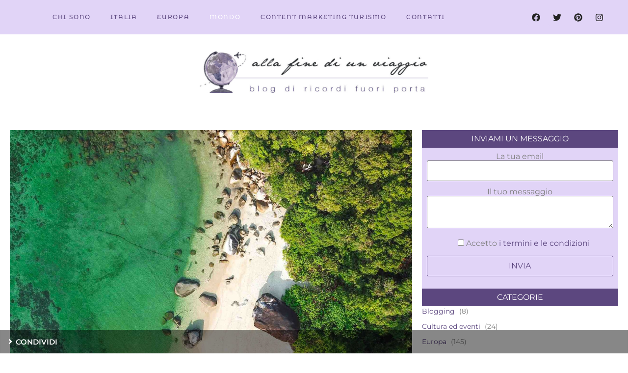

--- FILE ---
content_type: text/html; charset=UTF-8
request_url: https://www.allafinediunviaggio.com/2022/11/11/vacanze-al-mare-in-thailandia-le-isole-migliori-da-raggiungere-in-inverno/
body_size: 36230
content:
<!doctype html>
<html lang="it-IT" prefix="og: http://ogp.me/ns# fb: http://ogp.me/ns/fb#">
<head>
	<meta charset="UTF-8">
	<meta name="viewport" content="width=device-width, initial-scale=1">
	<link rel="profile" href="https://gmpg.org/xfn/11">
	<script>function loadAsync(e,t){var a,n=!1;a=document.createElement("script"),a.type="text/javascript",a.src=e,a.onreadystatechange=function(){n||this.readyState&&"complete"!=this.readyState||(n=!0,"function"==typeof t&&t())},a.onload=a.onreadystatechange,document.getElementsByTagName("head")[0].appendChild(a)}</script>
<title>Il mare della Thailandia: quali mete scegliere | Alla fine di un viaggio</title>
<meta name='robots' content='max-image-preview:large' />
	<style>img:is([sizes="auto" i], [sizes^="auto," i]) { contain-intrinsic-size: 3000px 1500px }</style>
	
<!-- This site is optimized with the Yoast SEO Premium plugin v6.1 - https://yoa.st/1yg?utm_content=6.1 -->
<meta name="description" content="Viaggio in Thailandia al mare: una piccola panoramica delle isole più belle da scegliere per una vacanza invernale tra relax, natura e bellezza."/>
<link rel="canonical" href="https://www.allafinediunviaggio.com/2022/11/11/vacanze-al-mare-in-thailandia-le-isole-migliori-da-raggiungere-in-inverno/" />
<meta property="og:locale" content="it_IT" />
<meta property="og:type" content="article" />
<meta property="og:title" content="Vacanze al mare in Thailandia: le isole migliori da raggiungere in inverno | Alla fine di un viaggio" />
<meta property="og:description" content="Viaggio in Thailandia al mare: una piccola panoramica delle isole più belle da scegliere per una vacanza invernale tra relax, natura e bellezza." />
<meta property="og:url" content="https://www.allafinediunviaggio.com/2022/11/11/vacanze-al-mare-in-thailandia-le-isole-migliori-da-raggiungere-in-inverno/" />
<meta property="og:site_name" content="Alla Fine di un Viaggio" />
<meta property="article:tag" content="Viaggi nel mondo" />
<meta property="article:section" content="Mondo" />
<meta property="article:published_time" content="2022-11-11T17:09:30+01:00" />
<meta property="article:modified_time" content="2023-08-14T09:15:20+02:00" />
<meta property="og:updated_time" content="2023-08-14T09:15:20+02:00" />
<meta property="og:image" content="https://www.allafinediunviaggio.com/wp-content/uploads/2022/11/thailandia-inverno-dove-andare-phuket.jpg" />
<meta property="og:image:secure_url" content="https://www.allafinediunviaggio.com/wp-content/uploads/2022/11/thailandia-inverno-dove-andare-phuket.jpg" />
<meta name="twitter:card" content="summary" />
<meta name="twitter:description" content="Viaggio in Thailandia al mare: una piccola panoramica delle isole più belle da scegliere per una vacanza invernale tra relax, natura e bellezza." />
<meta name="twitter:title" content="Il mare della Thailandia: quali mete scegliere | Alla fine di un viaggio" />
<meta name="twitter:image" content="https://www.allafinediunviaggio.com/wp-content/uploads/2022/11/thailandia-inverno-dove-andare-phuket.jpg" />
<script type='application/ld+json'>{"@context":"http:\/\/schema.org","@type":"WebSite","@id":"#website","url":"https:\/\/www.allafinediunviaggio.com\/","name":"Alla Fine di un Viaggio","potentialAction":{"@type":"SearchAction","target":"https:\/\/www.allafinediunviaggio.com\/?s={search_term_string}","query-input":"required name=search_term_string"}}</script>
<!-- / Yoast SEO Premium plugin. -->

<link rel='dns-prefetch' href='//maxcdn.bootstrapcdn.com' />
<link rel="alternate" type="application/rss+xml" title="Alla Fine di un Viaggio &raquo; Feed" href="https://www.allafinediunviaggio.com/feed/" />
<link rel="alternate" type="application/rss+xml" title="Alla Fine di un Viaggio &raquo; Feed dei commenti" href="https://www.allafinediunviaggio.com/comments/feed/" />
<link rel="alternate" type="application/rss+xml" title="Alla Fine di un Viaggio &raquo; Vacanze al mare in Thailandia: le isole migliori da raggiungere in inverno Feed dei commenti" href="https://www.allafinediunviaggio.com/2022/11/11/vacanze-al-mare-in-thailandia-le-isole-migliori-da-raggiungere-in-inverno/feed/" />
<script>
var wpo_server_info_css = {"user_agent":"Mozilla\/5.0 (Macintosh; Intel Mac OS X 10_15_7) AppleWebKit\/537.36 (KHTML, like Gecko) Chrome\/131.0.0.0 Safari\/537.36; ClaudeBot\/1.0; +claudebot@anthropic.com)"}
    var wpo_min21511b84=document.createElement("link");wpo_min21511b84.rel="stylesheet",wpo_min21511b84.type="text/css",wpo_min21511b84.media="async",wpo_min21511b84.href="https://maxcdn.bootstrapcdn.com/font-awesome/4.7.0/css/font-awesome.min.css",wpo_min21511b84.onload=function() {wpo_min21511b84.media="all"},document.getElementsByTagName("head")[0].appendChild(wpo_min21511b84);
</script>
<script>
var wpo_server_info_css = {"user_agent":"Mozilla\/5.0 (Macintosh; Intel Mac OS X 10_15_7) AppleWebKit\/537.36 (KHTML, like Gecko) Chrome\/131.0.0.0 Safari\/537.36; ClaudeBot\/1.0; +claudebot@anthropic.com)"}
    var wpo_min3f2f27fc=document.createElement("link");wpo_min3f2f27fc.rel="stylesheet",wpo_min3f2f27fc.type="text/css",wpo_min3f2f27fc.media="async",wpo_min3f2f27fc.href="https://www.allafinediunviaggio.com/wp-content/plugins/elementor/assets/lib/font-awesome/css/all.min.css",wpo_min3f2f27fc.onload=function() {wpo_min3f2f27fc.media="all"},document.getElementsByTagName("head")[0].appendChild(wpo_min3f2f27fc);
</script>
<script>
var wpo_server_info_css = {"user_agent":"Mozilla\/5.0 (Macintosh; Intel Mac OS X 10_15_7) AppleWebKit\/537.36 (KHTML, like Gecko) Chrome\/131.0.0.0 Safari\/537.36; ClaudeBot\/1.0; +claudebot@anthropic.com)"}
    var wpo_min0aba29be=document.createElement("link");wpo_min0aba29be.rel="stylesheet",wpo_min0aba29be.type="text/css",wpo_min0aba29be.media="async",wpo_min0aba29be.href="https://www.allafinediunviaggio.com/wp-content/plugins/elementor/assets/lib/font-awesome/css/v4-shims.min.css",wpo_min0aba29be.onload=function() {wpo_min0aba29be.media="all"},document.getElementsByTagName("head")[0].appendChild(wpo_min0aba29be);
</script>
<style id='global-styles-inline-css'>
:root{--wp--preset--aspect-ratio--square: 1;--wp--preset--aspect-ratio--4-3: 4/3;--wp--preset--aspect-ratio--3-4: 3/4;--wp--preset--aspect-ratio--3-2: 3/2;--wp--preset--aspect-ratio--2-3: 2/3;--wp--preset--aspect-ratio--16-9: 16/9;--wp--preset--aspect-ratio--9-16: 9/16;--wp--preset--color--black: #000000;--wp--preset--color--cyan-bluish-gray: #abb8c3;--wp--preset--color--white: #ffffff;--wp--preset--color--pale-pink: #f78da7;--wp--preset--color--vivid-red: #cf2e2e;--wp--preset--color--luminous-vivid-orange: #ff6900;--wp--preset--color--luminous-vivid-amber: #fcb900;--wp--preset--color--light-green-cyan: #7bdcb5;--wp--preset--color--vivid-green-cyan: #00d084;--wp--preset--color--pale-cyan-blue: #8ed1fc;--wp--preset--color--vivid-cyan-blue: #0693e3;--wp--preset--color--vivid-purple: #9b51e0;--wp--preset--gradient--vivid-cyan-blue-to-vivid-purple: linear-gradient(135deg,rgba(6,147,227,1) 0%,rgb(155,81,224) 100%);--wp--preset--gradient--light-green-cyan-to-vivid-green-cyan: linear-gradient(135deg,rgb(122,220,180) 0%,rgb(0,208,130) 100%);--wp--preset--gradient--luminous-vivid-amber-to-luminous-vivid-orange: linear-gradient(135deg,rgba(252,185,0,1) 0%,rgba(255,105,0,1) 100%);--wp--preset--gradient--luminous-vivid-orange-to-vivid-red: linear-gradient(135deg,rgba(255,105,0,1) 0%,rgb(207,46,46) 100%);--wp--preset--gradient--very-light-gray-to-cyan-bluish-gray: linear-gradient(135deg,rgb(238,238,238) 0%,rgb(169,184,195) 100%);--wp--preset--gradient--cool-to-warm-spectrum: linear-gradient(135deg,rgb(74,234,220) 0%,rgb(151,120,209) 20%,rgb(207,42,186) 40%,rgb(238,44,130) 60%,rgb(251,105,98) 80%,rgb(254,248,76) 100%);--wp--preset--gradient--blush-light-purple: linear-gradient(135deg,rgb(255,206,236) 0%,rgb(152,150,240) 100%);--wp--preset--gradient--blush-bordeaux: linear-gradient(135deg,rgb(254,205,165) 0%,rgb(254,45,45) 50%,rgb(107,0,62) 100%);--wp--preset--gradient--luminous-dusk: linear-gradient(135deg,rgb(255,203,112) 0%,rgb(199,81,192) 50%,rgb(65,88,208) 100%);--wp--preset--gradient--pale-ocean: linear-gradient(135deg,rgb(255,245,203) 0%,rgb(182,227,212) 50%,rgb(51,167,181) 100%);--wp--preset--gradient--electric-grass: linear-gradient(135deg,rgb(202,248,128) 0%,rgb(113,206,126) 100%);--wp--preset--gradient--midnight: linear-gradient(135deg,rgb(2,3,129) 0%,rgb(40,116,252) 100%);--wp--preset--font-size--small: 13px;--wp--preset--font-size--medium: 20px;--wp--preset--font-size--large: 36px;--wp--preset--font-size--x-large: 42px;--wp--preset--spacing--20: 0.44rem;--wp--preset--spacing--30: 0.67rem;--wp--preset--spacing--40: 1rem;--wp--preset--spacing--50: 1.5rem;--wp--preset--spacing--60: 2.25rem;--wp--preset--spacing--70: 3.38rem;--wp--preset--spacing--80: 5.06rem;--wp--preset--shadow--natural: 6px 6px 9px rgba(0, 0, 0, 0.2);--wp--preset--shadow--deep: 12px 12px 50px rgba(0, 0, 0, 0.4);--wp--preset--shadow--sharp: 6px 6px 0px rgba(0, 0, 0, 0.2);--wp--preset--shadow--outlined: 6px 6px 0px -3px rgba(255, 255, 255, 1), 6px 6px rgba(0, 0, 0, 1);--wp--preset--shadow--crisp: 6px 6px 0px rgba(0, 0, 0, 1);}:root { --wp--style--global--content-size: 800px;--wp--style--global--wide-size: 1200px; }:where(body) { margin: 0; }.wp-site-blocks > .alignleft { float: left; margin-right: 2em; }.wp-site-blocks > .alignright { float: right; margin-left: 2em; }.wp-site-blocks > .aligncenter { justify-content: center; margin-left: auto; margin-right: auto; }:where(.wp-site-blocks) > * { margin-block-start: 24px; margin-block-end: 0; }:where(.wp-site-blocks) > :first-child { margin-block-start: 0; }:where(.wp-site-blocks) > :last-child { margin-block-end: 0; }:root { --wp--style--block-gap: 24px; }:root :where(.is-layout-flow) > :first-child{margin-block-start: 0;}:root :where(.is-layout-flow) > :last-child{margin-block-end: 0;}:root :where(.is-layout-flow) > *{margin-block-start: 24px;margin-block-end: 0;}:root :where(.is-layout-constrained) > :first-child{margin-block-start: 0;}:root :where(.is-layout-constrained) > :last-child{margin-block-end: 0;}:root :where(.is-layout-constrained) > *{margin-block-start: 24px;margin-block-end: 0;}:root :where(.is-layout-flex){gap: 24px;}:root :where(.is-layout-grid){gap: 24px;}.is-layout-flow > .alignleft{float: left;margin-inline-start: 0;margin-inline-end: 2em;}.is-layout-flow > .alignright{float: right;margin-inline-start: 2em;margin-inline-end: 0;}.is-layout-flow > .aligncenter{margin-left: auto !important;margin-right: auto !important;}.is-layout-constrained > .alignleft{float: left;margin-inline-start: 0;margin-inline-end: 2em;}.is-layout-constrained > .alignright{float: right;margin-inline-start: 2em;margin-inline-end: 0;}.is-layout-constrained > .aligncenter{margin-left: auto !important;margin-right: auto !important;}.is-layout-constrained > :where(:not(.alignleft):not(.alignright):not(.alignfull)){max-width: var(--wp--style--global--content-size);margin-left: auto !important;margin-right: auto !important;}.is-layout-constrained > .alignwide{max-width: var(--wp--style--global--wide-size);}body .is-layout-flex{display: flex;}.is-layout-flex{flex-wrap: wrap;align-items: center;}.is-layout-flex > :is(*, div){margin: 0;}body .is-layout-grid{display: grid;}.is-layout-grid > :is(*, div){margin: 0;}body{padding-top: 0px;padding-right: 0px;padding-bottom: 0px;padding-left: 0px;}a:where(:not(.wp-element-button)){text-decoration: underline;}:root :where(.wp-element-button, .wp-block-button__link){background-color: #32373c;border-width: 0;color: #fff;font-family: inherit;font-size: inherit;line-height: inherit;padding: calc(0.667em + 2px) calc(1.333em + 2px);text-decoration: none;}.has-black-color{color: var(--wp--preset--color--black) !important;}.has-cyan-bluish-gray-color{color: var(--wp--preset--color--cyan-bluish-gray) !important;}.has-white-color{color: var(--wp--preset--color--white) !important;}.has-pale-pink-color{color: var(--wp--preset--color--pale-pink) !important;}.has-vivid-red-color{color: var(--wp--preset--color--vivid-red) !important;}.has-luminous-vivid-orange-color{color: var(--wp--preset--color--luminous-vivid-orange) !important;}.has-luminous-vivid-amber-color{color: var(--wp--preset--color--luminous-vivid-amber) !important;}.has-light-green-cyan-color{color: var(--wp--preset--color--light-green-cyan) !important;}.has-vivid-green-cyan-color{color: var(--wp--preset--color--vivid-green-cyan) !important;}.has-pale-cyan-blue-color{color: var(--wp--preset--color--pale-cyan-blue) !important;}.has-vivid-cyan-blue-color{color: var(--wp--preset--color--vivid-cyan-blue) !important;}.has-vivid-purple-color{color: var(--wp--preset--color--vivid-purple) !important;}.has-black-background-color{background-color: var(--wp--preset--color--black) !important;}.has-cyan-bluish-gray-background-color{background-color: var(--wp--preset--color--cyan-bluish-gray) !important;}.has-white-background-color{background-color: var(--wp--preset--color--white) !important;}.has-pale-pink-background-color{background-color: var(--wp--preset--color--pale-pink) !important;}.has-vivid-red-background-color{background-color: var(--wp--preset--color--vivid-red) !important;}.has-luminous-vivid-orange-background-color{background-color: var(--wp--preset--color--luminous-vivid-orange) !important;}.has-luminous-vivid-amber-background-color{background-color: var(--wp--preset--color--luminous-vivid-amber) !important;}.has-light-green-cyan-background-color{background-color: var(--wp--preset--color--light-green-cyan) !important;}.has-vivid-green-cyan-background-color{background-color: var(--wp--preset--color--vivid-green-cyan) !important;}.has-pale-cyan-blue-background-color{background-color: var(--wp--preset--color--pale-cyan-blue) !important;}.has-vivid-cyan-blue-background-color{background-color: var(--wp--preset--color--vivid-cyan-blue) !important;}.has-vivid-purple-background-color{background-color: var(--wp--preset--color--vivid-purple) !important;}.has-black-border-color{border-color: var(--wp--preset--color--black) !important;}.has-cyan-bluish-gray-border-color{border-color: var(--wp--preset--color--cyan-bluish-gray) !important;}.has-white-border-color{border-color: var(--wp--preset--color--white) !important;}.has-pale-pink-border-color{border-color: var(--wp--preset--color--pale-pink) !important;}.has-vivid-red-border-color{border-color: var(--wp--preset--color--vivid-red) !important;}.has-luminous-vivid-orange-border-color{border-color: var(--wp--preset--color--luminous-vivid-orange) !important;}.has-luminous-vivid-amber-border-color{border-color: var(--wp--preset--color--luminous-vivid-amber) !important;}.has-light-green-cyan-border-color{border-color: var(--wp--preset--color--light-green-cyan) !important;}.has-vivid-green-cyan-border-color{border-color: var(--wp--preset--color--vivid-green-cyan) !important;}.has-pale-cyan-blue-border-color{border-color: var(--wp--preset--color--pale-cyan-blue) !important;}.has-vivid-cyan-blue-border-color{border-color: var(--wp--preset--color--vivid-cyan-blue) !important;}.has-vivid-purple-border-color{border-color: var(--wp--preset--color--vivid-purple) !important;}.has-vivid-cyan-blue-to-vivid-purple-gradient-background{background: var(--wp--preset--gradient--vivid-cyan-blue-to-vivid-purple) !important;}.has-light-green-cyan-to-vivid-green-cyan-gradient-background{background: var(--wp--preset--gradient--light-green-cyan-to-vivid-green-cyan) !important;}.has-luminous-vivid-amber-to-luminous-vivid-orange-gradient-background{background: var(--wp--preset--gradient--luminous-vivid-amber-to-luminous-vivid-orange) !important;}.has-luminous-vivid-orange-to-vivid-red-gradient-background{background: var(--wp--preset--gradient--luminous-vivid-orange-to-vivid-red) !important;}.has-very-light-gray-to-cyan-bluish-gray-gradient-background{background: var(--wp--preset--gradient--very-light-gray-to-cyan-bluish-gray) !important;}.has-cool-to-warm-spectrum-gradient-background{background: var(--wp--preset--gradient--cool-to-warm-spectrum) !important;}.has-blush-light-purple-gradient-background{background: var(--wp--preset--gradient--blush-light-purple) !important;}.has-blush-bordeaux-gradient-background{background: var(--wp--preset--gradient--blush-bordeaux) !important;}.has-luminous-dusk-gradient-background{background: var(--wp--preset--gradient--luminous-dusk) !important;}.has-pale-ocean-gradient-background{background: var(--wp--preset--gradient--pale-ocean) !important;}.has-electric-grass-gradient-background{background: var(--wp--preset--gradient--electric-grass) !important;}.has-midnight-gradient-background{background: var(--wp--preset--gradient--midnight) !important;}.has-small-font-size{font-size: var(--wp--preset--font-size--small) !important;}.has-medium-font-size{font-size: var(--wp--preset--font-size--medium) !important;}.has-large-font-size{font-size: var(--wp--preset--font-size--large) !important;}.has-x-large-font-size{font-size: var(--wp--preset--font-size--x-large) !important;}
:root :where(.wp-block-pullquote){font-size: 1.5em;line-height: 1.6;}
</style>
<link rel='stylesheet' id='wpo_min-header-0-css' href='https://www.allafinediunviaggio.com/wp-content/cache/wpo-minify/1765954835/assets/wpo-minify-header-542728bf.min.css' media='all' />
<script src="https://www.allafinediunviaggio.com/wp-content/cache/wpo-minify/1765954835/assets/wpo-minify-header-f4571771.min.js" id="wpo_min-header-0-js"></script>
<link rel="https://api.w.org/" href="https://www.allafinediunviaggio.com/wp-json/" /><link rel="alternate" title="JSON" type="application/json" href="https://www.allafinediunviaggio.com/wp-json/wp/v2/posts/10991" /><link rel="EditURI" type="application/rsd+xml" title="RSD" href="https://www.allafinediunviaggio.com/xmlrpc.php?rsd" />
<meta name="generator" content="WordPress 6.8.3" />
<link rel='shortlink' href='https://www.allafinediunviaggio.com/?p=10991' />
<link rel="alternate" title="oEmbed (JSON)" type="application/json+oembed" href="https://www.allafinediunviaggio.com/wp-json/oembed/1.0/embed?url=https%3A%2F%2Fwww.allafinediunviaggio.com%2F2022%2F11%2F11%2Fvacanze-al-mare-in-thailandia-le-isole-migliori-da-raggiungere-in-inverno%2F" />
<link rel="alternate" title="oEmbed (XML)" type="text/xml+oembed" href="https://www.allafinediunviaggio.com/wp-json/oembed/1.0/embed?url=https%3A%2F%2Fwww.allafinediunviaggio.com%2F2022%2F11%2F11%2Fvacanze-al-mare-in-thailandia-le-isole-migliori-da-raggiungere-in-inverno%2F&#038;format=xml" />
<meta name="generator" content="Elementor 3.34.1; features: e_font_icon_svg, additional_custom_breakpoints; settings: css_print_method-external, google_font-enabled, font_display-swap">

<script async src="https://www.googletagmanager.com/gtag/js?id=UA-98398863-1"></script>
	<script>
	  window.dataLayer = window.dataLayer || [];
	  function gtag(){dataLayer.push(arguments)};
	  gtag('js', new Date());
	
	  gtag('config', 'UA-98398863-1');
	  gtag('config', 'G-M270GCT0N9');
	</script>
	<!-- Facebook Pixel Code -->
	<script>
	!function(f,b,e,v,n,t,s)
	{if(f.fbq)return;n=f.fbq=function(){n.callMethod?
	n.callMethod.apply(n,arguments):n.queue.push(arguments)};
	if(!f._fbq)f._fbq=n;n.push=n;n.loaded=!0;n.version='2.0';
	n.queue=[];t=b.createElement(e);t.async=!0;
	t.src=v;s=b.getElementsByTagName(e)[0];
	s.parentNode.insertBefore(t,s)}(window,document,'script',
	'https://connect.facebook.net/en_US/fbevents.js');
	 fbq('init', '288828394955309'); 
	fbq('track', 'PageView');
	</script>
	<noscript>
	 <img loading="lazy" height="1" width="1" 
	src="https://www.facebook.com/tr?id=288828394955309&ev=PageView
	&noscript=1"/>
	</noscript>
	<!-- End Facebook Pixel Code -->
			<style>
				.e-con.e-parent:nth-of-type(n+4):not(.e-lazyloaded):not(.e-no-lazyload),
				.e-con.e-parent:nth-of-type(n+4):not(.e-lazyloaded):not(.e-no-lazyload) * {
					background-image: none !important;
				}
				@media screen and (max-height: 1024px) {
					.e-con.e-parent:nth-of-type(n+3):not(.e-lazyloaded):not(.e-no-lazyload),
					.e-con.e-parent:nth-of-type(n+3):not(.e-lazyloaded):not(.e-no-lazyload) * {
						background-image: none !important;
					}
				}
				@media screen and (max-height: 640px) {
					.e-con.e-parent:nth-of-type(n+2):not(.e-lazyloaded):not(.e-no-lazyload),
					.e-con.e-parent:nth-of-type(n+2):not(.e-lazyloaded):not(.e-no-lazyload) * {
						background-image: none !important;
					}
				}
			</style>
			<link rel="icon" href="https://www.allafinediunviaggio.com/wp-content/uploads/2017/10/cropped-logo-mobile-32x32.jpg" sizes="32x32" />
<link rel="icon" href="https://www.allafinediunviaggio.com/wp-content/uploads/2017/10/cropped-logo-mobile-192x192.jpg" sizes="192x192" />
<link rel="apple-touch-icon" href="https://www.allafinediunviaggio.com/wp-content/uploads/2017/10/cropped-logo-mobile-180x180.jpg" />
<meta name="msapplication-TileImage" content="https://www.allafinediunviaggio.com/wp-content/uploads/2017/10/cropped-logo-mobile-270x270.jpg" />
		<style id="wp-custom-css">
			@media(max-width:1363px){
	.space-head{display:none;}
}
@media(max-width:1024px){
	.menu-head ul li a{padding-left:5vw!important;}
}
.cff-text, .cff-link-caption, .cff-post-desc{color:#878585;}
.home-slide article{padding:0!important;}
.form-side{text-align:center;background-color:#e1d4f7;padding:10px;}
.form-side label{color:#7f7f7f;font-family:'Montserrat';}
.form-side .wpcf7-acceptance a{color:#5c477f;}
.form-side .wpcf7-acceptance a:hover{color:black;}
.form-side .wpcf7-spinner{display:none;}
.form-side .wpcf7-submit{width:100%;border-color:#5c477f;color:#5c477f;font-family:'Montserrat';text-transform:uppercase;}
.form-side .wpcf7-submit:hover{color:#fff;background-color:#5c477f;}
.cate-side h5{display:none;}
.cate-side ul{list-style-type:none;padding-left:0;}
.cate-side li{font-family:'Montserrat';font-weight:400;color:#7f7f7f;font-size:14px;padding-bottom:10px;}
.cate-side li a{padding-right:5px;color:#5c477f;}
.cate-side li a:hover{color:#e1d4f7;}
.art-cont p{color:#000;font-family:'Montserrat';font-size:15px;font-weight:400;}
.art-cont p a{color:#5c477f;}
.art-cont p a:hover{color:#e1d4f7;}
.art-cont h2{font-family:'Montserrat Alternates';font-size:36px;color:#5c477f;}
.art-cont h3{font-family:'Montserrat';font-size:17px;color:#5c477f;text-transform:uppercase;font-weight:900;}
.foot-com h5{display:none;}
.foot-com ul{list-style:none;padding-left:0;padding-top:15px;}
.foot-com .recentcomments{color:#7f7f7f;}
.art-com .title-comments{font-family:'Montserrat';font-size:16px;text-transform:uppercase;font-weight:600;color:#5c477f;}
.art-com .comment-author b.fn{font-family:'Montserrat';font-size:16px;text-transform:uppercase;font-weight:600;color:#5c477f;}
.art-com .comment-author .says{display:none;}
.art-com .comment-metadata a{color:#7F7F7F;font-family:'Montserrat';font-size:12px;font-weight:400;}
.art-com .comment-content p{color:#7F7F7F;font-family:'Montserrat';font-size:15px;font-weight:400;}
.art-com .comment-content p a{color:#5c477f;}
.art-com .reply a{font-family:'Montserrat';font-size:11px;text-transform:uppercase;font-weight:600;color:#E1D4F7;}
.art-com #comments ol.comment-list .children:before{display:none;}
.art-com .comment-respond .comment-reply-title{font-family:'Montserrat';font-size:16px;text-transform:uppercase;font-weight:600;color:#5c477f;}
.art-com .comment-form-comment label{color:#7F7F7F;font-family:'Montserrat';font-size:15px;font-weight:400;}
.art-com .comment-form-comment textarea{border-color:#c7c6c6;}
.art-com .comment-respond .form-submit input{font-family:'Montserrat';font-size:12px;text-transform:uppercase;font-weight:400;color:#5c477f;border-color:#5c477f;}
.art-com .comment-respond .form-submit input:hover{color:#fff;background-color:#5c477f;}
.swiper-button-next, .swiper-button-prev{z-index:8!important;}
.art-content h4{color:#5c477f;font-size:20px;}
#cookieChoiceInfo a{color:#5c477f;}		</style>
		</head>
<body class="wp-singular post-template-default single single-post postid-10991 single-format-standard wp-embed-responsive wp-theme-hello-elementor hello-elementor-default elementor-default elementor-kit-12640 elementor-page-12774">


<a class="skip-link screen-reader-text" href="#content">Vai al contenuto</a>

		<header data-elementor-type="header" data-elementor-id="12650" class="elementor elementor-12650 elementor-location-header" data-elementor-post-type="elementor_library">
			<div data-particle_enable="false" data-particle-mobile-disabled="false" class="elementor-element elementor-element-f158774 e-flex e-con-boxed e-con e-parent" data-id="f158774" data-element_type="container" data-settings="{&quot;background_background&quot;:&quot;classic&quot;,&quot;sticky&quot;:&quot;top&quot;,&quot;sticky_on&quot;:[&quot;desktop&quot;,&quot;tablet&quot;,&quot;mobile&quot;],&quot;sticky_offset&quot;:0,&quot;sticky_effects_offset&quot;:0,&quot;sticky_anchor_link_offset&quot;:0}">
					<div class="e-con-inner">
		<div data-particle_enable="false" data-particle-mobile-disabled="false" class="elementor-element elementor-element-032b758 e-con-full space-head elementor-hidden-tablet elementor-hidden-mobile e-flex e-con e-child" data-id="032b758" data-element_type="container">
				<div class="elementor-element elementor-element-942846a elementor-widget elementor-widget-eael-advanced-search" data-id="942846a" data-element_type="widget" data-widget_type="eael-advanced-search.default">
					        <div class="eael-adv-search-wrapper">
            <div id="eael-advanced-search-widget-942846a" class="eael-advanced-search-widget">
                <form data-settings="{&quot;post_per_page&quot;:&quot;5&quot;,&quot;search_among_taxonomies&quot;:&quot;no&quot;,&quot;search_among_sku&quot;:&quot;no&quot;,&quot;show_popular_keyword&quot;:0,&quot;show_category&quot;:0,&quot;show_content_image&quot;:0,&quot;show_search_result_all_results&quot;:0,&quot;result_on_new_tab&quot;:&quot;no&quot;,&quot;show_product_price&quot;:&quot;&quot;,&quot;include_current_page&quot;:&quot;yes&quot;,&quot;current_post_id&quot;:10991,&quot;post_type&quot;:[&quot;post&quot;]}" method="POST" name="eael-advanced-search-form-942846a" class="eael-advanced-search-form eael-advanced-search-form-style-1">
                    <div class="eael-advanced-search-wrap">
                        <span class="eael-adv-search-loader"></span>
                        <span class="eael-adv-search-close"><i class="fas fa-times"></i></span>
                        <span class="icon "><i class="fas fa-search"></i></span>

                        <input type="text"
                               placeholder="Cerca"
                               class="eael-advanced-search" autocomplete="off" name="eael_advanced_search">
                    </div>
					                                    </form>

				
				        <div class="eael-advanced-search-result">
            <div class="eael-advanced-search-popular-keyword">
				<p class="eael-advanced-search-popular-keyword-text">Popular Keywords</p>                <div class="eael-popular-keyword-content"></div>
            </div>
            <div class="eael-advanced-search-category">
				<h4 class="eael-advanced-search-category-text">Categorie</h4>                <div class="eael-popular-category-content"></div>
            </div>
			<div class="eael-advanced-search-total-results-section">
							</div>
            <div class="eael-advanced-search-content eael-item-style-1">
            </div>
            <div class="eael-advanced-search-not-found">
                <p>Nessun risultato trovato</p></div>
            <div class="eael-advanced-search-load-more">
				<a 	class="eael-advanced-search-load-more-button"
                	href="#">Vedi tutti i risultati</a>
            </div>
        </div>

		 <!-- Already escaped -->
            </div>
        </div>

						</div>
				</div>
		<div data-particle_enable="false" data-particle-mobile-disabled="false" class="elementor-element elementor-element-4a32f17 e-con-full e-flex e-con e-child" data-id="4a32f17" data-element_type="container">
				<div class="elementor-element elementor-element-5a56342 eael-simple-menu-hamburger-align-left menu-head eael_simple_menu_hamburger_disable_selected_menu_no eael-hamburger--tablet elementor-widget elementor-widget-eael-simple-menu" data-id="5a56342" data-element_type="widget" data-widget_type="eael-simple-menu.default">
					<style>
                        @media screen and (max-width: 1024px) {
                            .eael-hamburger--tablet {
                                .eael-simple-menu-horizontal,
                                .eael-simple-menu-vertical {
                                    display: none;
                                }
                            }
                            .eael-hamburger--tablet {
                                .eael-simple-menu-container .eael-simple-menu-toggle {
                                    display: block;
                                }
                            }
                        }
                    </style>            <div data-hamburger-icon="&lt;svg aria-hidden=&quot;true&quot; class=&quot;e-font-icon-svg e-fas-bars&quot; viewBox=&quot;0 0 448 512&quot; xmlns=&quot;http://www.w3.org/2000/svg&quot;&gt;&lt;path d=&quot;M16 132h416c8.837 0 16-7.163 16-16V76c0-8.837-7.163-16-16-16H16C7.163 60 0 67.163 0 76v40c0 8.837 7.163 16 16 16zm0 160h416c8.837 0 16-7.163 16-16v-40c0-8.837-7.163-16-16-16H16c-8.837 0-16 7.163-16 16v40c0 8.837 7.163 16 16 16zm0 160h416c8.837 0 16-7.163 16-16v-40c0-8.837-7.163-16-16-16H16c-8.837 0-16 7.163-16 16v40c0 8.837 7.163 16 16 16z&quot;&gt;&lt;/path&gt;&lt;/svg&gt;" data-indicator-icon="&lt;svg aria-hidden=&quot;true&quot; class=&quot;e-font-icon-svg e-fas-angle-down&quot; viewBox=&quot;0 0 320 512&quot; xmlns=&quot;http://www.w3.org/2000/svg&quot;&gt;&lt;path d=&quot;M143 352.3L7 216.3c-9.4-9.4-9.4-24.6 0-33.9l22.6-22.6c9.4-9.4 24.6-9.4 33.9 0l96.4 96.4 96.4-96.4c9.4-9.4 24.6-9.4 33.9 0l22.6 22.6c9.4 9.4 9.4 24.6 0 33.9l-136 136c-9.2 9.4-24.4 9.4-33.8 0z&quot;&gt;&lt;/path&gt;&lt;/svg&gt;" data-dropdown-indicator-icon="&lt;svg class=&quot;e-font-icon-svg e-fas-angle-down&quot; viewBox=&quot;0 0 320 512&quot; xmlns=&quot;http://www.w3.org/2000/svg&quot;&gt;&lt;path d=&quot;M143 352.3L7 216.3c-9.4-9.4-9.4-24.6 0-33.9l22.6-22.6c9.4-9.4 24.6-9.4 33.9 0l96.4 96.4 96.4-96.4c9.4-9.4 24.6-9.4 33.9 0l22.6 22.6c9.4 9.4 9.4 24.6 0 33.9l-136 136c-9.2 9.4-24.4 9.4-33.8 0z&quot;&gt;&lt;/path&gt;&lt;/svg&gt;" class="eael-simple-menu-container eael-simple-menu-align-center eael-simple-menu--stretch eael-simple-menu-dropdown-align-left preset-1" data-hamburger-breakpoints="{&quot;mobile&quot;:&quot;Mobile Portrait (&gt; 767px)&quot;,&quot;tablet&quot;:&quot;Tablet verticale (&gt; 1024px)&quot;,&quot;desktop&quot;:&quot;Desktop (&gt; 2400px)&quot;,&quot;none&quot;:&quot;None&quot;}" data-hamburger-device="tablet">
                <ul id="menu-menu-3" class="eael-simple-menu eael-simple-menu-dropdown-animate-to-top eael-simple-menu-indicator eael-hamburger-left eael-simple-menu-horizontal"><li id="menu-item-1186" class="menu-item menu-item-type-post_type menu-item-object-page menu-item-1186"><a href="https://www.allafinediunviaggio.com/info/">Chi sono</a></li>
<li id="menu-item-1187" class="menu-item menu-item-type-taxonomy menu-item-object-category menu-item-1187"><a href="https://www.allafinediunviaggio.com/category/italia/">Italia</a></li>
<li id="menu-item-1188" class="menu-item menu-item-type-taxonomy menu-item-object-category menu-item-1188"><a href="https://www.allafinediunviaggio.com/category/europa/">Europa</a></li>
<li id="menu-item-1189" class="menu-item menu-item-type-taxonomy menu-item-object-category current-post-ancestor current-menu-parent current-post-parent menu-item-1189"><a href="https://www.allafinediunviaggio.com/category/mondo/">Mondo</a></li>
<li id="menu-item-4680" class="menu-item menu-item-type-post_type menu-item-object-page menu-item-4680"><a href="https://www.allafinediunviaggio.com/content-marketing-turismo/">Content Marketing Turismo</a></li>
<li id="menu-item-1190" class="menu-item menu-item-type-post_type menu-item-object-page current-post-parent menu-item-1190"><a href="https://www.allafinediunviaggio.com/contatti/">Contatti</a></li>
</ul>                <button class="eael-simple-menu-toggle">
                    <span class="sr-only ">Hamburger Toggle Menu</span>
                    <svg aria-hidden="true" class="e-font-icon-svg e-fas-bars" viewBox="0 0 448 512" xmlns="http://www.w3.org/2000/svg"><path d="M16 132h416c8.837 0 16-7.163 16-16V76c0-8.837-7.163-16-16-16H16C7.163 60 0 67.163 0 76v40c0 8.837 7.163 16 16 16zm0 160h416c8.837 0 16-7.163 16-16v-40c0-8.837-7.163-16-16-16H16c-8.837 0-16 7.163-16 16v40c0 8.837 7.163 16 16 16zm0 160h416c8.837 0 16-7.163 16-16v-40c0-8.837-7.163-16-16-16H16c-8.837 0-16 7.163-16 16v40c0 8.837 7.163 16 16 16z"></path></svg>                </button>
            </div>
            				</div>
				</div>
		<div data-particle_enable="false" data-particle-mobile-disabled="false" class="elementor-element elementor-element-6d88a44 e-con-full e-flex e-con e-child" data-id="6d88a44" data-element_type="container">
				<div class="elementor-element elementor-element-95638ea e-grid-align-right elementor-shape-rounded elementor-grid-0 elementor-widget elementor-widget-social-icons" data-id="95638ea" data-element_type="widget" data-widget_type="social-icons.default">
							<div class="elementor-social-icons-wrapper elementor-grid" role="list">
							<span class="elementor-grid-item" role="listitem">
					<a class="elementor-icon elementor-social-icon elementor-social-icon-facebook elementor-repeater-item-ab26e88" href="https://www.facebook.com/allafinediunviaggio" target="_blank">
						<span class="elementor-screen-only">Facebook</span>
						<svg aria-hidden="true" class="e-font-icon-svg e-fab-facebook" viewBox="0 0 512 512" xmlns="http://www.w3.org/2000/svg"><path d="M504 256C504 119 393 8 256 8S8 119 8 256c0 123.78 90.69 226.38 209.25 245V327.69h-63V256h63v-54.64c0-62.15 37-96.48 93.67-96.48 27.14 0 55.52 4.84 55.52 4.84v61h-31.28c-30.8 0-40.41 19.12-40.41 38.73V256h68.78l-11 71.69h-57.78V501C413.31 482.38 504 379.78 504 256z"></path></svg>					</a>
				</span>
							<span class="elementor-grid-item" role="listitem">
					<a class="elementor-icon elementor-social-icon elementor-social-icon-twitter elementor-repeater-item-1a96aa3" href="https://twitter.com/AllafineViaggio" target="_blank">
						<span class="elementor-screen-only">Twitter</span>
						<svg aria-hidden="true" class="e-font-icon-svg e-fab-twitter" viewBox="0 0 512 512" xmlns="http://www.w3.org/2000/svg"><path d="M459.37 151.716c.325 4.548.325 9.097.325 13.645 0 138.72-105.583 298.558-298.558 298.558-59.452 0-114.68-17.219-161.137-47.106 8.447.974 16.568 1.299 25.34 1.299 49.055 0 94.213-16.568 130.274-44.832-46.132-.975-84.792-31.188-98.112-72.772 6.498.974 12.995 1.624 19.818 1.624 9.421 0 18.843-1.3 27.614-3.573-48.081-9.747-84.143-51.98-84.143-102.985v-1.299c13.969 7.797 30.214 12.67 47.431 13.319-28.264-18.843-46.781-51.005-46.781-87.391 0-19.492 5.197-37.36 14.294-52.954 51.655 63.675 129.3 105.258 216.365 109.807-1.624-7.797-2.599-15.918-2.599-24.04 0-57.828 46.782-104.934 104.934-104.934 30.213 0 57.502 12.67 76.67 33.137 23.715-4.548 46.456-13.32 66.599-25.34-7.798 24.366-24.366 44.833-46.132 57.827 21.117-2.273 41.584-8.122 60.426-16.243-14.292 20.791-32.161 39.308-52.628 54.253z"></path></svg>					</a>
				</span>
							<span class="elementor-grid-item" role="listitem">
					<a class="elementor-icon elementor-social-icon elementor-social-icon-pinterest elementor-repeater-item-ef4be80" href="https://it.pinterest.com/allafineviaggio/" target="_blank">
						<span class="elementor-screen-only">Pinterest</span>
						<svg aria-hidden="true" class="e-font-icon-svg e-fab-pinterest" viewBox="0 0 496 512" xmlns="http://www.w3.org/2000/svg"><path d="M496 256c0 137-111 248-248 248-25.6 0-50.2-3.9-73.4-11.1 10.1-16.5 25.2-43.5 30.8-65 3-11.6 15.4-59 15.4-59 8.1 15.4 31.7 28.5 56.8 28.5 74.8 0 128.7-68.8 128.7-154.3 0-81.9-66.9-143.2-152.9-143.2-107 0-163.9 71.8-163.9 150.1 0 36.4 19.4 81.7 50.3 96.1 4.7 2.2 7.2 1.2 8.3-3.3.8-3.4 5-20.3 6.9-28.1.6-2.5.3-4.7-1.7-7.1-10.1-12.5-18.3-35.3-18.3-56.6 0-54.7 41.4-107.6 112-107.6 60.9 0 103.6 41.5 103.6 100.9 0 67.1-33.9 113.6-78 113.6-24.3 0-42.6-20.1-36.7-44.8 7-29.5 20.5-61.3 20.5-82.6 0-19-10.2-34.9-31.4-34.9-24.9 0-44.9 25.7-44.9 60.2 0 22 7.4 36.8 7.4 36.8s-24.5 103.8-29 123.2c-5 21.4-3 51.6-.9 71.2C65.4 450.9 0 361.1 0 256 0 119 111 8 248 8s248 111 248 248z"></path></svg>					</a>
				</span>
							<span class="elementor-grid-item" role="listitem">
					<a class="elementor-icon elementor-social-icon elementor-social-icon-instagram elementor-repeater-item-700972d" href="https://www.instagram.com/allafinediunviaggio/" target="_blank">
						<span class="elementor-screen-only">Instagram</span>
						<svg aria-hidden="true" class="e-font-icon-svg e-fab-instagram" viewBox="0 0 448 512" xmlns="http://www.w3.org/2000/svg"><path d="M224.1 141c-63.6 0-114.9 51.3-114.9 114.9s51.3 114.9 114.9 114.9S339 319.5 339 255.9 287.7 141 224.1 141zm0 189.6c-41.1 0-74.7-33.5-74.7-74.7s33.5-74.7 74.7-74.7 74.7 33.5 74.7 74.7-33.6 74.7-74.7 74.7zm146.4-194.3c0 14.9-12 26.8-26.8 26.8-14.9 0-26.8-12-26.8-26.8s12-26.8 26.8-26.8 26.8 12 26.8 26.8zm76.1 27.2c-1.7-35.9-9.9-67.7-36.2-93.9-26.2-26.2-58-34.4-93.9-36.2-37-2.1-147.9-2.1-184.9 0-35.8 1.7-67.6 9.9-93.9 36.1s-34.4 58-36.2 93.9c-2.1 37-2.1 147.9 0 184.9 1.7 35.9 9.9 67.7 36.2 93.9s58 34.4 93.9 36.2c37 2.1 147.9 2.1 184.9 0 35.9-1.7 67.7-9.9 93.9-36.2 26.2-26.2 34.4-58 36.2-93.9 2.1-37 2.1-147.8 0-184.8zM398.8 388c-7.8 19.6-22.9 34.7-42.6 42.6-29.5 11.7-99.5 9-132.1 9s-102.7 2.6-132.1-9c-19.6-7.8-34.7-22.9-42.6-42.6-11.7-29.5-9-99.5-9-132.1s-2.6-102.7 9-132.1c7.8-19.6 22.9-34.7 42.6-42.6 29.5-11.7 99.5-9 132.1-9s102.7-2.6 132.1 9c19.6 7.8 34.7 22.9 42.6 42.6 11.7 29.5 9 99.5 9 132.1s2.7 102.7-9 132.1z"></path></svg>					</a>
				</span>
					</div>
						</div>
				</div>
					</div>
				</div>
		<div data-particle_enable="false" data-particle-mobile-disabled="false" class="elementor-element elementor-element-f654a8b e-flex e-con-boxed e-con e-parent" data-id="f654a8b" data-element_type="container">
					<div class="e-con-inner">
				<div class="elementor-element elementor-element-d7d8f03 elementor-hidden-tablet elementor-hidden-mobile elementor-widget elementor-widget-image" data-id="d7d8f03" data-element_type="widget" data-widget_type="image.default">
																<a href="https://www.allafinediunviaggio.com">
							<img loading="lazy" width="800" height="145" src="https://www.allafinediunviaggio.com/wp-content/uploads/2017/09/logo_allafinediunviaggio-1200-1024x185.jpg" class="attachment-large size-large wp-image-4655" alt="" srcset="https://www.allafinediunviaggio.com/wp-content/uploads/2017/09/logo_allafinediunviaggio-1200-1024x185.jpg 1024w, https://www.allafinediunviaggio.com/wp-content/uploads/2017/09/logo_allafinediunviaggio-1200-300x54.jpg 300w, https://www.allafinediunviaggio.com/wp-content/uploads/2017/09/logo_allafinediunviaggio-1200-768x139.jpg 768w, https://www.allafinediunviaggio.com/wp-content/uploads/2017/09/logo_allafinediunviaggio-1200-700x127.jpg 700w, https://www.allafinediunviaggio.com/wp-content/uploads/2017/09/logo_allafinediunviaggio-1200.jpg 955w" sizes="(max-width: 800px) 100vw, 800px" />								</a>
															</div>
				<div class="elementor-element elementor-element-6b4a202 elementor-hidden-desktop elementor-widget elementor-widget-image" data-id="6b4a202" data-element_type="widget" data-widget_type="image.default">
																<a href="https://www.allafinediunviaggio.com">
							<img loading="lazy" width="384" height="320" src="https://www.allafinediunviaggio.com/wp-content/uploads/2017/10/logo-mobile.jpg" class="attachment-large size-large wp-image-5400" alt="" srcset="https://www.allafinediunviaggio.com/wp-content/uploads/2017/10/logo-mobile.jpg 384w, https://www.allafinediunviaggio.com/wp-content/uploads/2017/10/logo-mobile-300x250.jpg 300w" sizes="(max-width: 384px) 100vw, 384px" />								</a>
															</div>
					</div>
				</div>
				</header>
				<div data-elementor-type="single-post" data-elementor-id="12774" class="elementor elementor-12774 elementor-location-single post-10991 post type-post status-publish format-standard has-post-thumbnail hentry category-mondo tag-viaggi-nel-mondo" data-elementor-post-type="elementor_library">
			<div data-particle_enable="false" data-particle-mobile-disabled="false" class="elementor-element elementor-element-08cd970 e-flex e-con-boxed e-con e-parent" data-id="08cd970" data-element_type="container">
					<div class="e-con-inner">
				<div class="elementor-element elementor-element-14cc1d8 elementor-widget elementor-widget-spacer" data-id="14cc1d8" data-element_type="widget" data-widget_type="spacer.default">
							<div class="elementor-spacer">
			<div class="elementor-spacer-inner"></div>
		</div>
						</div>
					</div>
				</div>
		<div data-particle_enable="false" data-particle-mobile-disabled="false" class="elementor-element elementor-element-286473f e-flex e-con-boxed e-con e-parent" data-id="286473f" data-element_type="container">
					<div class="e-con-inner">
		<div data-particle_enable="false" data-particle-mobile-disabled="false" class="elementor-element elementor-element-06a23b4 e-con-full art-content e-flex e-con e-child" data-id="06a23b4" data-element_type="container">
				<div class="elementor-element elementor-element-d2eb8d6 elementor-widget elementor-widget-theme-post-featured-image elementor-widget-image" data-id="d2eb8d6" data-element_type="widget" data-widget_type="theme-post-featured-image.default">
															<img loading="lazy" width="1684" height="1258" src="https://www.allafinediunviaggio.com/wp-content/uploads/2022/11/thailandia-mare.jpg" class="attachment-full size-full wp-image-11002" alt="thailandia mare" srcset="https://www.allafinediunviaggio.com/wp-content/uploads/2022/11/thailandia-mare.jpg 1684w, https://www.allafinediunviaggio.com/wp-content/uploads/2022/11/thailandia-mare-300x224.jpg 300w, https://www.allafinediunviaggio.com/wp-content/uploads/2022/11/thailandia-mare-1024x765.jpg 1024w, https://www.allafinediunviaggio.com/wp-content/uploads/2022/11/thailandia-mare-768x574.jpg 768w, https://www.allafinediunviaggio.com/wp-content/uploads/2022/11/thailandia-mare-1536x1147.jpg 1536w, https://www.allafinediunviaggio.com/wp-content/uploads/2022/11/thailandia-mare-700x523.jpg 700w" sizes="(max-width: 1684px) 100vw, 1684px" />															</div>
				<div class="elementor-element elementor-element-a11bb98 elementor-widget elementor-widget-post-info" data-id="a11bb98" data-element_type="widget" data-widget_type="post-info.default">
							<ul class="elementor-inline-items elementor-icon-list-items elementor-post-info">
								<li class="elementor-icon-list-item elementor-repeater-item-824a012 elementor-inline-item" itemprop="datePublished">
													<span class="elementor-icon-list-text elementor-post-info__item elementor-post-info__item--type-date">
										<time>11 Nov</time>					</span>
								</li>
				</ul>
						</div>
				<div class="elementor-element elementor-element-aef7829 elementor-widget elementor-widget-theme-post-title elementor-page-title elementor-widget-heading" data-id="aef7829" data-element_type="widget" data-widget_type="theme-post-title.default">
					<h1 class="elementor-heading-title elementor-size-default">Vacanze al mare in Thailandia: le isole migliori da raggiungere in inverno</h1>				</div>
				<div class="elementor-element elementor-element-f2d0d16 elementor-widget elementor-widget-eael-breadcrumbs" data-id="f2d0d16" data-element_type="widget" data-widget_type="eael-breadcrumbs.default">
				<div class="elementor-widget-container">
							<div class="eael-breadcrumbs">
			<div class="eael-breadcrumbs__content"><a href="https://www.allafinediunviaggio.com">Home</a> <span class="eael-breadcrumb-separator">/</span> <a href="https://www.allafinediunviaggio.com/category/mondo/">Mondo</a> <span class="eael-breadcrumb-separator">/</span> <span class = "eael-current">Vacanze al mare in Thailandia: le isole migliori da raggiungere in inverno</span></div>		</div>
						</div>
				</div>
				<div class="elementor-element elementor-element-506a54b art-cont elementor-widget elementor-widget-theme-post-content" data-id="506a54b" data-element_type="widget" data-widget_type="theme-post-content.default">
					
<p><mark style="background-color:rgba(0, 0, 0, 0)" class="has-inline-color has-black-color">La <strong>Thailandia</strong> è da sempre una delle destinazioni oltre oceano molto gettonate per una <strong>vacanza al mare</strong>, sia in</mark> <mark style="background-color:rgba(0, 0, 0, 0)" class="has-inline-color has-black-color">estate che nel nostro inverno. <br>Questo perché in entrambe le stagioni ben si presta a un soggiorno tra acque turchesi, sole e tante piccole isole tutte da scoprire.<br>Il paese asiatico non è ovviamente solo mare, anzi. Ma in questo articolo ho pensato di suggerirvi alcuni dei <strong>luoghi più belli dove andare al mare in Thailandia in inverno</strong>. </mark></p>



<h2 class="wp-block-heading"><strong>Dove andare al mare in Thailandia in inverno</strong></h2>



<p><mark style="background-color:rgba(0, 0, 0, 0)" class="has-inline-color has-black-color">Innanzi tutto è bene ricordare che la Thailandia si raggiunge con voli di linea delle principali compagnie aeree con uno o più scali a seconda della vostra destinazione. Solitamente si opta per <strong>un volo su Bangkok e da qui un trasferimento interno a Phuket</strong>, meta di mare prediletta per una vacanza in inverno, o altra isola.<br>In alternativa, se dal vostro aeroporto di partenza ci sono buoni collegamenti, si può raggiungere Phuket con un solo scalo con compagnie come <strong>Emirates, Qatar, Turkish o Singapore Airlines</strong> e poi da qui valutare i vostri spostamenti interni per lo più via mare. </mark></p>



<ul class="wp-block-list">
<li><em><span class="has-inline-color has-black-color">Leggi anche:</span>&nbsp;<strong><a href="https://www.allafinediunviaggio.com/2022/07/01/bali-cosa-vedere-piccola-guida-per-un-viaggio-nellisola-indonesiana/" data-type="post" data-id="10771">Bali, cosa vedere: piccola guida all’isola indonesiana</a></strong></em></li>
</ul>



<figure class="wp-block-image alignleft size-large is-style-default"><img fetchpriority="high" fetchpriority="high" decoding="async" width="1024" height="683" src="https://www.allafinediunviaggio.com/wp-content/uploads/2022/11/dove-dormire-mare-thailandia-inverno-1024x683.jpg" alt="dove dormire al mare in thailandia in inverno" class="wp-image-10993" srcset="https://www.allafinediunviaggio.com/wp-content/uploads/2022/11/dove-dormire-mare-thailandia-inverno-1024x683.jpg 1024w, https://www.allafinediunviaggio.com/wp-content/uploads/2022/11/dove-dormire-mare-thailandia-inverno-300x200.jpg 300w, https://www.allafinediunviaggio.com/wp-content/uploads/2022/11/dove-dormire-mare-thailandia-inverno-768x512.jpg 768w, https://www.allafinediunviaggio.com/wp-content/uploads/2022/11/dove-dormire-mare-thailandia-inverno-1536x1024.jpg 1536w, https://www.allafinediunviaggio.com/wp-content/uploads/2022/11/dove-dormire-mare-thailandia-inverno-700x467.jpg 700w, https://www.allafinediunviaggio.com/wp-content/uploads/2022/11/dove-dormire-mare-thailandia-inverno.jpg 1920w" sizes="(max-width: 1024px) 100vw, 1024px" /><figcaption class="wp-element-caption"><em>Photo credit: <a href="https://thailandvacation.co.il/" data-type="URL" data-id="https://thailandvacation.co.il/">Thailand Vacation</a></em></figcaption></figure>



<h3 class="wp-block-heading"><strong>PHUKET&nbsp;</strong><strong></strong></h3>



<p><mark style="background-color:rgba(0, 0, 0, 0)" class="has-inline-color has-black-color">Come accennato, Phuket è la <strong>destinazione top per una vacanza al mare in Thailandia in inverno</strong>, da sempre molto apprezzata dai viaggiatori italiani, e per questo anche molto affollata soprattutto durante le festività natalizie.<br>Non mancano lunghe spiagge di sabbia bianca e angoli per un soggiorno relax. In questo caso è meglio optare per la</mark> <mark style="background-color:rgba(0, 0, 0, 0)" class="has-inline-color has-black-color">zona di <strong>Kata Noi</strong>, più intima e quieta, per evitare il caos notturno di Patong. Tra le zone con maggior concentrazione di resort turistici c’è l’area di Kata beach, e tra le <strong>spiagge più belle di Phuket</strong>, vi consiglio di visitare <strong>Paradise beach, Surin e Kamala beach.</strong><br>La vacanza al mare in Thailandia non è solo crogiolarsi al sole in completo relax, ma anche e soprattutto uscire in barca perché l’aspetto più suggestivo è proprio immergersi in acque turchesi ed esplorare quante più baie possibili.<br>Riguardo alla scelta su <strong>dove dormire a Phuket </strong>dipende come sempre dal budget che si ha a disposizione. Per un <strong>soggiorno romantico</strong>, magari una luna di miele in Thailandia, optate per il The Surin Phuket oppure il meraviglioso Banyan Tree Phuket. Per una vacanza low cost non mancano alloggi economici, ostelli, hotel tre stelle curati e confortevoli.</mark></p>



<figure class="wp-block-image alignleft size-large is-style-default"><img decoding="async" width="1024" height="711" src="https://www.allafinediunviaggio.com/wp-content/uploads/2022/11/thailandia-inverno-dove-andare-phuket-1024x711.jpg" alt="mare in thailandia, dove andare in inverno? Phuket" class="wp-image-11001" srcset="https://www.allafinediunviaggio.com/wp-content/uploads/2022/11/thailandia-inverno-dove-andare-phuket-1024x711.jpg 1024w, https://www.allafinediunviaggio.com/wp-content/uploads/2022/11/thailandia-inverno-dove-andare-phuket-300x208.jpg 300w, https://www.allafinediunviaggio.com/wp-content/uploads/2022/11/thailandia-inverno-dove-andare-phuket-768x533.jpg 768w, https://www.allafinediunviaggio.com/wp-content/uploads/2022/11/thailandia-inverno-dove-andare-phuket-700x486.jpg 700w, https://www.allafinediunviaggio.com/wp-content/uploads/2022/11/thailandia-inverno-dove-andare-phuket.jpg 1280w" sizes="(max-width: 1024px) 100vw, 1024px" /></figure>



<h3 class="wp-block-heading"><strong>KRABI</strong><strong></strong></h3>



<p><mark style="background-color:rgba(0, 0, 0, 0)" class="has-inline-color has-black-color">Altra destinazione molto gettonata per una vacanza al mare in Thailandia in inverno, è <strong>l’isola di Krabi</strong>, nota per i faraglioni che emergono dalle acque dalle sfumature di azzurro. Un’isola molto verde, ricca di vegetazione, che ben si presta ad un soggiorno <strong>non solo di relax</strong>, ma anche per chi desidera una vacanza più attiva visitando <strong>le grotte naturali del Khao Khanab Nam e il parco nazionale Khao Phanom Bencha National Park</strong>, dove si trova un’area protetta di foresta pluviale e fauna rara. <br>Vi sono anche altri luoghi iconici da visitare, come il <strong>Tempio della Tigre</strong>, simbolo buddista ricavato in una roccia, ma ancora una volta a far da padrone qui è il mare da ammirare in tutte le sue sfumature. <br>Da <strong>Krabi sono tante le escursioni giornaliere in barca </strong>da fare per esplorare le isole vicine più remote che regalano scenari paradisiaci. La maggior parte delle gite partono dalla cittadina di Ao Nang, dove a bordo di una tradizionale long tail boat o una speed boat si raggiungono angoli come <strong>Phra Nang Beach, Koh Kai</strong> (conosciuta come Chicken Island) che deve la sua fama al fenomeno della bassa marea che la rende raggiungibile a piedi camminando sulla sabbia dalla vicina Thap Island. Questa è la classica <strong>escursione alle Quattro isole</strong>, che a mio avviso sono davvero imperdibili.<br>Anche a Krabi <strong>non mancano soluzioni low budget dove dormire</strong>, come i bungalow immersi nella natura, oppure romantici resort fronte mare come l’Anda Sea Tales Resort.<br>Ma se per voi Krabi risulta ancora un’isola troppo chiassosa per una vacanza di mare in Thailandia, ecco due piccole chicche a mio avviso davvero da scoprire.</mark></p>



<figure class="wp-block-gallery has-nested-images columns-default is-cropped wp-block-gallery-1 is-layout-flex wp-block-gallery-is-layout-flex">
<figure class="wp-block-image size-large is-style-default"><img decoding="async" width="681" height="1024" data-id="11004" src="https://www.allafinediunviaggio.com/wp-content/uploads/2022/11/thailandia-mare-krabi-tempio-tigre-681x1024.jpg" alt="mare in thailandia, il tempio della tigre a Krabi" class="wp-image-11004" srcset="https://www.allafinediunviaggio.com/wp-content/uploads/2022/11/thailandia-mare-krabi-tempio-tigre-681x1024.jpg 681w, https://www.allafinediunviaggio.com/wp-content/uploads/2022/11/thailandia-mare-krabi-tempio-tigre-199x300.jpg 199w, https://www.allafinediunviaggio.com/wp-content/uploads/2022/11/thailandia-mare-krabi-tempio-tigre-768x1156.jpg 768w, https://www.allafinediunviaggio.com/wp-content/uploads/2022/11/thailandia-mare-krabi-tempio-tigre-700x1053.jpg 700w, https://www.allafinediunviaggio.com/wp-content/uploads/2022/11/thailandia-mare-krabi-tempio-tigre.jpg 844w" sizes="(max-width: 681px) 100vw, 681px" /></figure>



<figure class="wp-block-image size-large is-style-default"><img loading="lazy" loading="lazy" decoding="async" width="764" height="1024" data-id="10996" src="https://www.allafinediunviaggio.com/wp-content/uploads/2022/11/krabi-spiaggia-inverno-764x1024.jpg" alt="spiaggia di krabi in inverno" class="wp-image-10996" srcset="https://www.allafinediunviaggio.com/wp-content/uploads/2022/11/krabi-spiaggia-inverno-764x1024.jpg 764w, https://www.allafinediunviaggio.com/wp-content/uploads/2022/11/krabi-spiaggia-inverno-224x300.jpg 224w, https://www.allafinediunviaggio.com/wp-content/uploads/2022/11/krabi-spiaggia-inverno-768x1030.jpg 768w, https://www.allafinediunviaggio.com/wp-content/uploads/2022/11/krabi-spiaggia-inverno-700x939.jpg 700w, https://www.allafinediunviaggio.com/wp-content/uploads/2022/11/krabi-spiaggia-inverno.jpg 950w" sizes="(max-width: 764px) 100vw, 764px" /></figure>
</figure>



<h3 class="wp-block-heading"><strong>KOH YAO YAI e KOH YAO NOI</strong></h3>



<p><mark style="background-color:rgba(0, 0, 0, 0)" class="has-inline-color has-black-color">Situate tra l’isola di Phuket e Krabi, queste due piccole isole sono indicate per chi ricerca una <strong>vacanza di puro relax</strong>. Potete optare per un soggiorno in <strong>una casa sull’albero al</strong> <strong>Treehouse Villa a Koh Yao Noi</strong>, ma non fatevi ingannare perché si tratta di ville immerse nella foresta tropicale dotate di tutti i comfort. <br>Se Koh Yao Yai è lunga circa una trentina di chilometri, Koh Yao Noi invece è la metà. La prima si raggiunge in traghetto con una traversata di circa mezz&#8217;ora con barca veloce, o più di un’ora a seconda del mezzo scelto, da Phuket e si sbarca un minuscolo porticciolo e poi volendo ci si imbarca per raggiungere l’isoletta vicina. Si tratta di luoghi selvaggi, dove al momento il turismo di massa non è ancora arrivato, ma ahimè non mancano cantieri in costruzione che mi auguro non intacchino troppo i paesaggi naturali e selvaggi di queste due piccole perle in mezzo al mare. Si può anche valutare <strong>una gita giornaliera da Phuket</strong>, per fare poi ritorno senza pernottare qui, dedicando la vostra giornata alle immersioni e allo snorkeling.</mark></p>



<figure class="wp-block-image alignleft size-large is-style-default"><img loading="lazy" loading="lazy" decoding="async" width="1024" height="818" src="https://www.allafinediunviaggio.com/wp-content/uploads/2022/11/mare-thailandia-immersioni-1024x818.jpg" alt="snorkeling nel mare della thailandia" class="wp-image-10998" srcset="https://www.allafinediunviaggio.com/wp-content/uploads/2022/11/mare-thailandia-immersioni-1024x818.jpg 1024w, https://www.allafinediunviaggio.com/wp-content/uploads/2022/11/mare-thailandia-immersioni-300x240.jpg 300w, https://www.allafinediunviaggio.com/wp-content/uploads/2022/11/mare-thailandia-immersioni-768x614.jpg 768w, https://www.allafinediunviaggio.com/wp-content/uploads/2022/11/mare-thailandia-immersioni-1536x1227.jpg 1536w, https://www.allafinediunviaggio.com/wp-content/uploads/2022/11/mare-thailandia-immersioni-700x559.jpg 700w, https://www.allafinediunviaggio.com/wp-content/uploads/2022/11/mare-thailandia-immersioni.jpg 1582w" sizes="(max-width: 1024px) 100vw, 1024px" /></figure>



<h3 class="wp-block-heading"><strong>PHI PHI ISLAND</strong></h3>



<p><mark style="background-color:rgba(0, 0, 0, 0)" class="has-inline-color has-black-color">Famose e molto frequentate le Phi Phi Island sono da sempre meta prediletta per una vacanza al mare in Thailandia nel nostro inverno. Sei isole ne compongono l’arcipelago, ma <strong>solo Koh Phi Phi Don e Koh Phi Phi Leh sono abitate</strong> e solo la prima è attrezzata per il turismo, per questo sono sempre <strong>molto affollate</strong> con speed boat che riversano ogni giorno un gran numero di turisti. Questo non vuole essere scoraggiante, ma è bene mettere in conto che certi luoghi, seppur paradisiaci, hanno raggiunto una fama mondiale incredibile e le <strong>spiagge di Maya Beach e Lagoon Bay sono di fatto tra le più visitate in assoluto</strong> in questa area di mare thailandese. Basti pensare che negli ultimi anni Maya Bay è stata chiusa al pubblico proprio per ripristinare le condizioni naturali della baia, ahimè rovinata dal turismo di massa, e ha riaperto solo quest’anno.</mark></p>



<figure class="wp-block-image alignleft size-large is-style-default"><img loading="lazy" loading="lazy" decoding="async" width="1024" height="683" src="https://www.allafinediunviaggio.com/wp-content/uploads/2022/11/mare-inverno-isole-thailandesi-phi-phi-island-1024x683.jpg" alt="mare in thailandia a phi phi island" class="wp-image-10997" srcset="https://www.allafinediunviaggio.com/wp-content/uploads/2022/11/mare-inverno-isole-thailandesi-phi-phi-island-1024x683.jpg 1024w, https://www.allafinediunviaggio.com/wp-content/uploads/2022/11/mare-inverno-isole-thailandesi-phi-phi-island-300x200.jpg 300w, https://www.allafinediunviaggio.com/wp-content/uploads/2022/11/mare-inverno-isole-thailandesi-phi-phi-island-768x512.jpg 768w, https://www.allafinediunviaggio.com/wp-content/uploads/2022/11/mare-inverno-isole-thailandesi-phi-phi-island-1536x1024.jpg 1536w, https://www.allafinediunviaggio.com/wp-content/uploads/2022/11/mare-inverno-isole-thailandesi-phi-phi-island-700x467.jpg 700w, https://www.allafinediunviaggio.com/wp-content/uploads/2022/11/mare-inverno-isole-thailandesi-phi-phi-island.jpg 1920w" sizes="(max-width: 1024px) 100vw, 1024px" /></figure>



<h4 class="wp-block-heading"><strong>Come raggiungere Phi Phi Island?</strong></h4>



<p><mark style="background-color:rgba(0, 0, 0, 0)" class="has-inline-color has-black-color">Le isole si raggiungono <strong>in traghetto in circa due ore</strong>, a seconda delle condizioni del mare, <strong>sia da Phuket che da Krabi</strong> ma, sebbene sembra un tempo non troppo lungo, io non consiglio una gita in giornata ma un soggiorno di almeno un paio di notti nell’isola di Koh Phi Phi Don, dove non mancano resort o alloggi più semplici come bungalow nella natura al “Viking Nature resort”. <strong>Phi Phi Leh è invece parco nazionale protetto</strong>, pertanto non ci sono strutture ricettive e si raggiunge con escursioni giornaliere in long boat, meglio optare per una barca privata. Tra i luoghi imperdibili da visitare sicuramente <strong>Bamboo Island, Monkey Island e Maya Bay beach.<br>Sul dove dormire a Phi Phi Island </strong>lontano dal trambusto della chiassosa Tonsai beach, spiaggia principali di Koh Phi Phi Don, il Zeavola resort è sicuramente un must, anche perché si raggiunge solo in barca e garantisce un soggiorno davvero intimo e romantico.</mark></p>



<h3 class="wp-block-heading"><strong>KOH LIPE</strong><strong></strong></h3>



<p><mark style="background-color:rgba(0, 0, 0, 0)" class="has-inline-color has-black-color">Difficile condensare in poche righe le meraviglie della Thailandia in inverno e del suo mare, ma tra i luoghi di villeggiatura più noti posso citare anche e soprattutto <strong>Koh Lipe</strong>, situata a circa quaranta chilometri dalle coste della Malesia. L’isola è minuscola, ma vanta ben quattro spiagge molto suggestive e un mare turchese trasparente che la rende una delle mete più ricercate soprattutto da chi pratica lo <strong>snorkeling</strong>. Arrivare a Koh Lipe però non è una passeggiata in termini di spostamento e durata, pertanto valute con attenzione se inserirla nella vostra <strong>vacanza di mare in Thailandia</strong> in base al numero di giorni che avete a disposizione. Koh Lipe non è dotata di aeroporto, <strong>da Phuket e Krabi si raggiunge in traghetto</strong> con una traversata piuttosto lunga di <strong>circa quattro ore</strong>, dipende sempre dalle condizioni del mare, mentre da Bangkok si vola sul piccolo aeroporto di Hat Yai e da qui una traversata di due ore dal porto di Pak Bara.</mark> </p>



<h3 class="wp-block-heading"><strong>KOH LANTA</strong><strong></strong></h3>



<p><mark style="background-color:rgba(0, 0, 0, 0)" class="has-inline-color has-black-color">Villaggi di pescatori, natura, mare spettacolare sono le parole chiave di <strong>Koh Lanta</strong>, altra destinazione turistica nel mare della Thailandia per un inverno al caldo nel <strong>Mar delle Andamane</strong>. L’arcipelago di Koh Lanta vanta circa un’ottantina di minuscole isole in mezzo al mare, e Koh Lanta Yai è la principale meta turistica dove andare per esplorare le spiagge lungo la costa occidentale, tra le più belle. Koh Lanta è perfetta anche per una gita in giornata se soggiornate a Krabi, perché la si raggiunge in circa un’ora e mezza di taxi o minivan e poi una brevissima traversata. Per un soggiorno da sogno il Layana resort è l’indirizzo perfetto, soprattutto se optate per la villa Ocean view.</mark></p>



<figure class="wp-block-image alignleft size-large is-style-default"><img loading="lazy" loading="lazy" decoding="async" width="1024" height="682" src="https://www.allafinediunviaggio.com/wp-content/uploads/2022/11/isole-thailandesi-mare-inverno-dove-andare-1024x682.jpg" alt="mare isole thailandia, dove andare" class="wp-image-10995" srcset="https://www.allafinediunviaggio.com/wp-content/uploads/2022/11/isole-thailandesi-mare-inverno-dove-andare-1024x682.jpg 1024w, https://www.allafinediunviaggio.com/wp-content/uploads/2022/11/isole-thailandesi-mare-inverno-dove-andare-300x200.jpg 300w, https://www.allafinediunviaggio.com/wp-content/uploads/2022/11/isole-thailandesi-mare-inverno-dove-andare-768x512.jpg 768w, https://www.allafinediunviaggio.com/wp-content/uploads/2022/11/isole-thailandesi-mare-inverno-dove-andare-1536x1023.jpg 1536w, https://www.allafinediunviaggio.com/wp-content/uploads/2022/11/isole-thailandesi-mare-inverno-dove-andare-700x466.jpg 700w, https://www.allafinediunviaggio.com/wp-content/uploads/2022/11/isole-thailandesi-mare-inverno-dove-andare.jpg 1920w" sizes="(max-width: 1024px) 100vw, 1024px" /></figure>



<h3 class="wp-block-heading"><strong>KHAO LAK</strong><strong></strong></h3>



<p><mark style="background-color:rgba(0, 0, 0, 0)" class="has-inline-color has-black-color">Tra le <strong>mete di mare dove andare in vacanza in Thailandia in inverno</strong>, Khao Lak è il mio ultimo suggerimento, ma non meno importante delle precedenti, anzi. <strong>Khao Lak</strong> è ideale per chi ricerca una vacanza più attiva legata al mare, perché da qui si può partire alla volta delle <strong>isole Surin e Similan</strong>, autentici paradisi tropicali per chi vuole praticare diving tra scenari in parte incontaminati. Khao Lak è sinonimo di quiete, di <strong>quella Thailandia ancora genuina</strong>, lontana dai full Moon party e dalle spiagge affollate. Ideale da visitare da novembre a aprile, i suoi venticinque chilometri di costa regalano spiagge degne di nota, come <strong>White e Coconut beach</strong>, tra sabbia dorata e acque trasparenti. Da qui non mancano le escursioni tra piccole isole incontaminate, luoghi noti come la <strong>James Bond Island</strong>, ribattezzata cosi perché resa famosa dal film <em>007 L’uomo dalla pistola d’oro</em> oppure la scoperta del <strong>Parco Nazionale della baia di Phang-nga</strong>, il secondo parco nazionale marino thailandese costituito da acqua marina, foreste di mangrovie, isole e montagne calcaree. La baia è una delle grandi meraviglie naturali del Sud-Est asiatico.</mark></p>



<figure class="wp-block-image alignleft size-large is-style-default"><img loading="lazy" loading="lazy" decoding="async" width="1024" height="576" src="https://www.allafinediunviaggio.com/wp-content/uploads/2022/11/thailandia-mare-inverno-isola-khaolak-1024x576.jpg" alt="mare della thailandia in inverno, l'isola di khao lak" class="wp-image-11003" srcset="https://www.allafinediunviaggio.com/wp-content/uploads/2022/11/thailandia-mare-inverno-isola-khaolak-1024x576.jpg 1024w, https://www.allafinediunviaggio.com/wp-content/uploads/2022/11/thailandia-mare-inverno-isola-khaolak-300x169.jpg 300w, https://www.allafinediunviaggio.com/wp-content/uploads/2022/11/thailandia-mare-inverno-isola-khaolak-768x432.jpg 768w, https://www.allafinediunviaggio.com/wp-content/uploads/2022/11/thailandia-mare-inverno-isola-khaolak-1536x864.jpg 1536w, https://www.allafinediunviaggio.com/wp-content/uploads/2022/11/thailandia-mare-inverno-isola-khaolak-700x394.jpg 700w, https://www.allafinediunviaggio.com/wp-content/uploads/2022/11/thailandia-mare-inverno-isola-khaolak-539x303.jpg 539w, https://www.allafinediunviaggio.com/wp-content/uploads/2022/11/thailandia-mare-inverno-isola-khaolak.jpg 1920w" sizes="(max-width: 1024px) 100vw, 1024px" /></figure>



<h2 class="wp-block-heading"><strong>Come organizzare un viaggio al mare in Thailandia in inverno?</strong></h2>



<p><mark style="background-color:rgba(0, 0, 0, 0)" class="has-inline-color has-black-color">Come sempre il mio consiglio è quello di muoversi con larghissimo anticipo per quanto riguarda la ricerca e prenotazione dei voli aerei, soprattutto perché di questi tempi le tariffe sono molto più alte. Scegliete i voli migliori in base all’itinerario che avete in mente, e calcolate sempre che <strong>i tempi di scalo sono piuttosto lunghi</strong>, pertanto non rischiate di raggiungere l’isola più remota nel vostro giorno di arrivo, ma fate appoggio a Phuket per esempio, prima di ripartire alla volta di una delle tante meraviglie di questi luoghi.<br><strong>Il mio consiglio è di non esagerare nel riempire l’itinerario</strong>, nel senso che se inserite troppe mete in poco tempo, non avrete tempo per vivere davvero queste realtà. Se avete una settimana a disposizione difficilmente potrete visitare più di due isole, vicine tra loro, quindi <strong>fate una scelta</strong> in base a cosa volete vedere e quanto dedicare all’esplorazione e al relax. Se si tratta della prima volta in Thailandia al mare, non preoccupatevi di saltellare da un luogo all’altro, ma <strong>cercate un punto di appoggio che vi ispiri e poi inserite qualche escursione giornaliera</strong> o un soggiorno in un’altra isola, per esempio combinando Phuket e Krabi, oppure Phuket e Phi Phi Island. Sono certa che vi verrà voglia di tornare ancora e ancora per scoprire il più possibile. <br>Il mio consiglio personale, se il vostro volo di rientro parte da Phuket, è di evitare di arrivare da un’isola direttamente all’aeroporto, ma di considerare una notte pre partenza qui perché causa condizione del mare potreste subire diversi ritardi nei lunghi trasferimenti in barca. <br><strong>Se potete evitare il periodo delle festività natalizie è meglio</strong>, perché il turismo di massa in quelle settimane è davvero molto alto. Inoltre, <strong>nel mese di aprile</strong>, soprattutto se vi spingete verso sud verso la Malesia, <strong>il clima si fa più umido</strong> e non mancano brevi precipitazioni proprio perché si è vicini alla stagione delle piogge. </mark><br></p>



<figure class="wp-block-gallery has-nested-images columns-default is-cropped wp-block-gallery-2 is-layout-flex wp-block-gallery-is-layout-flex">
<figure class="wp-block-image size-large is-style-default"><img loading="lazy" loading="lazy" decoding="async" width="683" height="1024" data-id="10992" src="https://www.allafinediunviaggio.com/wp-content/uploads/2022/11/dove-andare-in-thailandia-inverno-683x1024.jpg" alt="dove andare in thailandia in inverno" class="wp-image-10992" srcset="https://www.allafinediunviaggio.com/wp-content/uploads/2022/11/dove-andare-in-thailandia-inverno-683x1024.jpg 683w, https://www.allafinediunviaggio.com/wp-content/uploads/2022/11/dove-andare-in-thailandia-inverno-200x300.jpg 200w, https://www.allafinediunviaggio.com/wp-content/uploads/2022/11/dove-andare-in-thailandia-inverno-768x1152.jpg 768w, https://www.allafinediunviaggio.com/wp-content/uploads/2022/11/dove-andare-in-thailandia-inverno-700x1050.jpg 700w, https://www.allafinediunviaggio.com/wp-content/uploads/2022/11/dove-andare-in-thailandia-inverno.jpg 852w" sizes="(max-width: 683px) 100vw, 683px" /></figure>



<figure class="wp-block-image size-large is-style-default"><img loading="lazy" loading="lazy" decoding="async" width="682" height="1024" data-id="10994" src="https://www.allafinediunviaggio.com/wp-content/uploads/2022/11/fauna-thailandia-mare-682x1024.jpg" alt="fauna della thailandia vicino al mare" class="wp-image-10994" srcset="https://www.allafinediunviaggio.com/wp-content/uploads/2022/11/fauna-thailandia-mare-682x1024.jpg 682w, https://www.allafinediunviaggio.com/wp-content/uploads/2022/11/fauna-thailandia-mare-200x300.jpg 200w, https://www.allafinediunviaggio.com/wp-content/uploads/2022/11/fauna-thailandia-mare-768x1154.jpg 768w, https://www.allafinediunviaggio.com/wp-content/uploads/2022/11/fauna-thailandia-mare-700x1052.jpg 700w, https://www.allafinediunviaggio.com/wp-content/uploads/2022/11/fauna-thailandia-mare.jpg 848w" sizes="(max-width: 682px) 100vw, 682px" /></figure>
</figure>



<p><br><span class="has-inline-color has-black-color">Infine, difficile parlare di budget e quantificare<strong>&nbsp;quanto costa un viaggio al mare in Thailandia in inverno</strong>, perché come sempre dipende da ciò che desiderate fare e vedere e soprattutto dipende da dove scegliete di pernottare. Ci sono semplici hotel che hanno tariffe da&nbsp;<strong>30/40 euro a notte</strong>, per poi arrivare a soggiorni in resort di lusso con quote&nbsp;<strong>oltre i quattrocento euro a notte</strong>, ma per un budget medio la scelta è molto vasta e si trovano ottime soluzioni. Stesso discorso sul cibo, buono e vario come prezzi a seconda se si opta per i classici<em>&nbsp;warung</em>&nbsp;lungo la strada, o ristoranti all’interno di boutique hotel. Per le escursioni giornaliere o gli spostamenti tra un’isola e l’altra, sono numerose le&nbsp;<strong>agenzie locali</strong>&nbsp;che organizzano il tutto. Nei periodi di altissima stagione però, se avete un itinerario molto serrato e date definite, consiglio di prevedere e prenotare gli spostamenti già da qui prima della vostra partenza.&nbsp;</span></p>



<figure class="wp-block-image alignleft size-large is-style-default"><img loading="lazy" loading="lazy" decoding="async" width="1024" height="683" src="https://www.allafinediunviaggio.com/wp-content/uploads/2022/11/mare-thailandia-inverno-krabi-hotel-1024x683.jpg" alt="alloggiare a krabi in inverno" class="wp-image-10999" srcset="https://www.allafinediunviaggio.com/wp-content/uploads/2022/11/mare-thailandia-inverno-krabi-hotel-1024x683.jpg 1024w, https://www.allafinediunviaggio.com/wp-content/uploads/2022/11/mare-thailandia-inverno-krabi-hotel-300x200.jpg 300w, https://www.allafinediunviaggio.com/wp-content/uploads/2022/11/mare-thailandia-inverno-krabi-hotel-768x512.jpg 768w, https://www.allafinediunviaggio.com/wp-content/uploads/2022/11/mare-thailandia-inverno-krabi-hotel-1536x1024.jpg 1536w, https://www.allafinediunviaggio.com/wp-content/uploads/2022/11/mare-thailandia-inverno-krabi-hotel-700x467.jpg 700w, https://www.allafinediunviaggio.com/wp-content/uploads/2022/11/mare-thailandia-inverno-krabi-hotel.jpg 1920w" sizes="(max-width: 1024px) 100vw, 1024px" /></figure>



<p><mark style="background-color:rgba(0, 0, 0, 0)" class="has-inline-color has-black-color">Affascinati dalle mete extra europee? Allora vi suggerisco i nostri post su</mark> <strong><a href="https://www.allafinediunviaggio.com/2022/08/07/piccola-guida-su-singapore-cosa-vedere-e-perche-visitarla/" data-type="post" data-id="10822">Singapore</a></strong>,<mark style="background-color:rgba(0, 0, 0, 0)" class="has-inline-color has-black-color"> il</mark> <strong><a href="https://www.allafinediunviaggio.com/2016/10/14/viaggio-in-mozambico/" data-type="post" data-id="1063">Mozambico</a></strong>, <mark style="background-color:rgba(0, 0, 0, 0)" class="has-inline-color has-black-color">il</mark> <strong><a href="https://www.allafinediunviaggio.com/2016/10/19/safari-kruger-park/" data-type="post" data-id="1115">Safari al Parco Kruger</a></strong> i<mark style="background-color:rgba(0, 0, 0, 0)" class="has-inline-color has-black-color">n Sudafrica e l’itinerario dei</mark> <strong><a href="https://www.allafinediunviaggio.com/2022/09/02/itinerario-di-viaggio-nei-parchi-usa-dellovest-piu-belli-dalla-california-allarizona/" data-type="post" data-id="10904">parchi più belli dell’Ovest degli Stati Uniti</a></strong>. <mark style="background-color:rgba(0, 0, 0, 0)" class="has-inline-color has-black-color">Per un break natalizio, ecco </mark><a href="https://www.allafinediunviaggio.com/2021/03/07/citta-europee-da-visitare-a-natale/" data-type="post" data-id="9474">le <strong>città europee da visitare a dicembre</strong></a>. <mark style="background-color:rgba(0, 0, 0, 0)" class="has-inline-color has-black-color">Agli amanti dei mercatini di Natale consiglio gli articoli su</mark> <strong><a href="https://www.allafinediunviaggio.com/2018/11/30/cosa-vedere-a-vienna/" data-type="post" data-id="1861">Vienna</a></strong>, <strong><a href="https://www.allafinediunviaggio.com/2018/11/13/cosa-vedere-a-berlino/" data-type="post" data-id="7409">Berlino</a></strong>, <strong><a href="https://www.allafinediunviaggio.com/2018/07/16/cosa-vedere-a-francoforte/" data-type="post" data-id="6898">Francoforte</a></strong>, <strong><a href="https://www.allafinediunviaggio.com/2016/10/26/cosa-vedere-ad-amburgo/" data-type="post" data-id="1238">Amburgo</a></strong>, <strong><a href="https://www.allafinediunviaggio.com/2018/03/16/brema-germania/" data-type="post" data-id="828">Brema</a></strong> <mark style="background-color:rgba(0, 0, 0, 0)" class="has-inline-color has-black-color">e il </mark><strong><a href="https://www.allafinediunviaggio.com/2019/12/08/weekend-sul-lago-di-garda-trentino/" data-type="post" data-id="8541">Garda Trentino</a></strong>. <mark style="background-color:rgba(0, 0, 0, 0)" class="has-inline-color has-black-color">Qualunque sia la vostra meta, buon viaggio!</mark></p>



<p><em><span class="has-inline-color has-black-color">Articolo di Monica Sauna</span></em></p>
				</div>
				<div class="elementor-element elementor-element-60faef8 elementor-widget elementor-widget-post-info" data-id="60faef8" data-element_type="widget" data-widget_type="post-info.default">
							<ul class="elementor-inline-items elementor-icon-list-items elementor-post-info">
								<li class="elementor-icon-list-item elementor-repeater-item-930766e elementor-inline-item" itemprop="about">
										<span class="elementor-icon-list-icon">
								<svg aria-hidden="true" class="e-font-icon-svg e-fas-tags" viewBox="0 0 640 512" xmlns="http://www.w3.org/2000/svg"><path d="M497.941 225.941L286.059 14.059A48 48 0 0 0 252.118 0H48C21.49 0 0 21.49 0 48v204.118a48 48 0 0 0 14.059 33.941l211.882 211.882c18.744 18.745 49.136 18.746 67.882 0l204.118-204.118c18.745-18.745 18.745-49.137 0-67.882zM112 160c-26.51 0-48-21.49-48-48s21.49-48 48-48 48 21.49 48 48-21.49 48-48 48zm513.941 133.823L421.823 497.941c-18.745 18.745-49.137 18.745-67.882 0l-.36-.36L527.64 323.522c16.999-16.999 26.36-39.6 26.36-63.64s-9.362-46.641-26.36-63.64L331.397 0h48.721a48 48 0 0 1 33.941 14.059l211.882 211.882c18.745 18.745 18.745 49.137 0 67.882z"></path></svg>							</span>
									<span class="elementor-icon-list-text elementor-post-info__item elementor-post-info__item--type-terms">
										<span class="elementor-post-info__terms-list">
				<a href="https://www.allafinediunviaggio.com/tag/viaggi-nel-mondo/" class="elementor-post-info__terms-list-item">Viaggi nel mondo</a>				</span>
					</span>
								</li>
				</ul>
						</div>
				</div>
		<div data-particle_enable="false" data-particle-mobile-disabled="false" class="elementor-element elementor-element-665ca0e e-con-full e-flex e-con e-child" data-id="665ca0e" data-element_type="container">
		<div data-particle_enable="false" data-particle-mobile-disabled="false" class="elementor-element elementor-element-c7d2856 e-con-full e-flex e-con e-child" data-id="c7d2856" data-element_type="container" data-settings="{&quot;background_background&quot;:&quot;classic&quot;}">
				<div class="elementor-element elementor-element-e833769 elementor-widget elementor-widget-heading" data-id="e833769" data-element_type="widget" data-widget_type="heading.default">
					<h2 class="elementor-heading-title elementor-size-default">Inviami un messaggio</h2>				</div>
				</div>
				<div class="elementor-element elementor-element-9f74e16 elementor-widget elementor-widget-shortcode" data-id="9f74e16" data-element_type="widget" data-widget_type="shortcode.default">
							<div class="elementor-shortcode">
<div class="wpcf7 no-js" id="wpcf7-f12732-p10991-o1" lang="it-IT" dir="ltr" data-wpcf7-id="12732">
<div class="screen-reader-response"><p role="status" aria-live="polite" aria-atomic="true"></p> <ul></ul></div>
<form action="/2022/11/11/vacanze-al-mare-in-thailandia-le-isole-migliori-da-raggiungere-in-inverno/#wpcf7-f12732-p10991-o1" method="post" class="wpcf7-form init" aria-label="Modulo di contatto" novalidate="novalidate" data-status="init">
<fieldset class="hidden-fields-container"><input type="hidden" name="_wpcf7" value="12732" /><input type="hidden" name="_wpcf7_version" value="6.1.4" /><input type="hidden" name="_wpcf7_locale" value="it_IT" /><input type="hidden" name="_wpcf7_unit_tag" value="wpcf7-f12732-p10991-o1" /><input type="hidden" name="_wpcf7_container_post" value="10991" /><input type="hidden" name="_wpcf7_posted_data_hash" value="" />
</fieldset>
<div class="form-side">
	<p><label> La tua email<br />
<span class="wpcf7-form-control-wrap" data-name="your-email"><input size="40" maxlength="400" class="wpcf7-form-control wpcf7-email wpcf7-validates-as-required wpcf7-text wpcf7-validates-as-email" autocomplete="email" aria-required="true" aria-invalid="false" value="" type="email" name="your-email" /></span> </label>
	</p>
	<p><label> Il tuo messaggio<br />
<span class="wpcf7-form-control-wrap" data-name="your-message"><textarea cols="43" rows="2" maxlength="2000" class="wpcf7-form-control wpcf7-textarea wpcf7-validates-as-required" aria-required="true" aria-invalid="false" name="your-message"></textarea></span> </label>
	</p>
	<p><span class="wpcf7-form-control-wrap" data-name="acceptance-488"><span class="wpcf7-form-control wpcf7-acceptance"><span class="wpcf7-list-item"><label><input type="checkbox" name="acceptance-488" value="1" aria-invalid="false" /><span class="wpcf7-list-item-label">Accetto <a href="https://www.allafinediunviaggio.com/privacy-policy?customize_changeset_uuid=c98e5129-53e5-44ff-b053-42a0e5f4f201&customize_messenger_channel=preview-4" target="_blank">i termini e le condizioni</a></span></label></span></span></span>
	</p>
	<p><input class="wpcf7-form-control wpcf7-submit has-spinner" type="submit" value="Invia" />
	</p>
</div><div class="wpcf7-response-output" aria-hidden="true"></div>
</form>
</div>
</div>
						</div>
		<div data-particle_enable="false" data-particle-mobile-disabled="false" class="elementor-element elementor-element-cbd22b7 e-con-full e-flex e-con e-child" data-id="cbd22b7" data-element_type="container" data-settings="{&quot;background_background&quot;:&quot;classic&quot;}">
				<div class="elementor-element elementor-element-c199392 elementor-widget elementor-widget-heading" data-id="c199392" data-element_type="widget" data-widget_type="heading.default">
					<h2 class="elementor-heading-title elementor-size-default">Categorie</h2>				</div>
				</div>
		<div data-particle_enable="false" data-particle-mobile-disabled="false" class="elementor-element elementor-element-c2df7f9 e-con-full e-flex e-con e-child" data-id="c2df7f9" data-element_type="container">
				<div class="elementor-element elementor-element-b465936 cate-side elementor-widget elementor-widget-wp-widget-categories" data-id="b465936" data-element_type="widget" data-widget_type="wp-widget-categories.default">
				<div class="elementor-widget-container">
					<h5>Categorie</h5><nav aria-label="Categorie">
			<ul>
					<li class="cat-item cat-item-2810"><a href="https://www.allafinediunviaggio.com/category/blogging/">Blogging</a> (8)
</li>
	<li class="cat-item cat-item-2"><a href="https://www.allafinediunviaggio.com/category/cultura-ed-eventi/">Cultura ed eventi</a> (24)
</li>
	<li class="cat-item cat-item-3"><a href="https://www.allafinediunviaggio.com/category/europa/">Europa</a> (145)
</li>
	<li class="cat-item cat-item-5"><a href="https://www.allafinediunviaggio.com/category/italia/">Italia</a> (168)
</li>
	<li class="cat-item cat-item-6"><a href="https://www.allafinediunviaggio.com/category/mondo/">Mondo</a> (56)
</li>
	<li class="cat-item cat-item-7"><a href="https://www.allafinediunviaggio.com/category/personale/">Personale</a> (41)
</li>
	<li class="cat-item cat-item-1"><a href="https://www.allafinediunviaggio.com/category/senza-categoria/">Senza categoria</a> (3)
</li>
	<li class="cat-item cat-item-8"><a href="https://www.allafinediunviaggio.com/category/vivere-a-bologna/">Vivere a Bologna</a> (20)
</li>
	<li class="cat-item cat-item-2808"><a href="https://www.allafinediunviaggio.com/category/web-marketing/">Web Marketing</a> (3)
</li>
			</ul>

			</nav>				</div>
				</div>
				</div>
		<div data-particle_enable="false" data-particle-mobile-disabled="false" class="elementor-element elementor-element-5d6f390 e-con-full e-flex e-con e-child" data-id="5d6f390" data-element_type="container">
				<div class="elementor-element elementor-element-f1a735b elementor-widget elementor-widget-shortcode" data-id="f1a735b" data-element_type="widget" data-widget_type="shortcode.default">
							<div class="elementor-shortcode">
<div id="sb_instagram"  class="sbi sbi_mob_col_1 sbi_tab_col_1 sbi_col_2 sbi_palette_light" style="padding-bottom: 10px; width: 100%;"	 data-feedid="*1"  data-res="auto" data-cols="2" data-colsmobile="1" data-colstablet="1" data-num="4" data-nummobile="2" data-item-padding="5"	 data-shortcode-atts="{&quot;feed&quot;:&quot;1&quot;}"  data-postid="10991" data-locatornonce="88ab6fa24f" data-imageaspectratio="3:4" data-sbi-flags="favorLocal">
	<div class="sb_instagram_header  sbi_header_palette_light"   >
	<a class="sbi_header_link" target="_blank"
	   rel="nofollow noopener" href="https://www.instagram.com/allafinediunviaggio/" title="@allafinediunviaggio">
		<div class="sbi_header_text sbi_no_bio">
			<div class="sbi_header_img"  data-avatar-url="https://scontent.cdninstagram.com/v/t51.2885-19/474554475_633452856013803_6917610196710530418_n.jpg?stp=dst-jpg_s206x206_tt6&amp;_nc_cat=100&amp;ccb=7-5&amp;_nc_sid=bf7eb4&amp;efg=eyJ2ZW5jb2RlX3RhZyI6InByb2ZpbGVfcGljLnd3dy4xMDgwLkMzIn0%3D&amp;_nc_ohc=wPggbIeOolwQ7kNvwFHgrKG&amp;_nc_oc=AdkoNu-MoLbY58FDKHDEzsLO_IwUtA3FSiX6qyb48owujxQyO8S9lTMKPOz0d52PxEI&amp;_nc_zt=24&amp;_nc_ht=scontent.cdninstagram.com&amp;edm=AP4hL3IEAAAA&amp;_nc_tpa=Q5bMBQEiX3vSDBIBQ_c2bbuZDcp4y1FW_iqZhAk7rnkw4i3IDTspAf5r8SE-VYMxXaL-EDhgaRQkpMu_9A&amp;oh=00_AfgEm6DwqjUOz6_c6J6AabQ9H6j-u0hr2C5leDczR9VS0g&amp;oe=692F618D">
									<div class="sbi_header_img_hover"  ><svg class="sbi_new_logo fa-instagram fa-w-14" aria-hidden="true" data-fa-processed="" aria-label="Instagram" data-prefix="fab" data-icon="instagram" role="img" viewBox="0 0 448 512">
                    <path fill="currentColor" d="M224.1 141c-63.6 0-114.9 51.3-114.9 114.9s51.3 114.9 114.9 114.9S339 319.5 339 255.9 287.7 141 224.1 141zm0 189.6c-41.1 0-74.7-33.5-74.7-74.7s33.5-74.7 74.7-74.7 74.7 33.5 74.7 74.7-33.6 74.7-74.7 74.7zm146.4-194.3c0 14.9-12 26.8-26.8 26.8-14.9 0-26.8-12-26.8-26.8s12-26.8 26.8-26.8 26.8 12 26.8 26.8zm76.1 27.2c-1.7-35.9-9.9-67.7-36.2-93.9-26.2-26.2-58-34.4-93.9-36.2-37-2.1-147.9-2.1-184.9 0-35.8 1.7-67.6 9.9-93.9 36.1s-34.4 58-36.2 93.9c-2.1 37-2.1 147.9 0 184.9 1.7 35.9 9.9 67.7 36.2 93.9s58 34.4 93.9 36.2c37 2.1 147.9 2.1 184.9 0 35.9-1.7 67.7-9.9 93.9-36.2 26.2-26.2 34.4-58 36.2-93.9 2.1-37 2.1-147.8 0-184.8zM398.8 388c-7.8 19.6-22.9 34.7-42.6 42.6-29.5 11.7-99.5 9-132.1 9s-102.7 2.6-132.1-9c-19.6-7.8-34.7-22.9-42.6-42.6-11.7-29.5-9-99.5-9-132.1s-2.6-102.7 9-132.1c7.8-19.6 22.9-34.7 42.6-42.6 29.5-11.7 99.5-9 132.1-9s102.7-2.6 132.1 9c19.6 7.8 34.7 22.9 42.6 42.6 11.7 29.5 9 99.5 9 132.1s2.7 102.7-9 132.1z"></path>
                </svg></div>
					<img loading="lazy"  src="https://www.allafinediunviaggio.com/wp-content/uploads/sb-instagram-feed-images/allafinediunviaggio.webp" alt="" width="50" height="50">
				
							</div>

			<div class="sbi_feedtheme_header_text">
				<h3 style="color: rgb(92,71,127);">allafinediunviaggio</h3>
							</div>
		</div>
	</a>
</div>

	<div id="sbi_images"  style="gap: 10px;">
		<div class="sbi_item sbi_type_carousel sbi_new sbi_transition"
	id="sbi_18100414402735873" data-date="1761593129">
	<div class="sbi_photo_wrap">
		<a class="sbi_photo" href="https://www.instagram.com/p/DQUwfEkjDRs/" target="_blank" rel="noopener nofollow"
			data-full-res="https://scontent.cdninstagram.com/v/t51.82787-15/573417953_18536533282035434_1066204959090978874_n.webp?stp=dst-jpg_e35_tt6&#038;_nc_cat=102&#038;ccb=7-5&#038;_nc_sid=18de74&#038;efg=eyJlZmdfdGFnIjoiQ0FST1VTRUxfSVRFTS5iZXN0X2ltYWdlX3VybGdlbi5DMyJ9&#038;_nc_ohc=WdYsivwxxbsQ7kNvwF5gyPH&#038;_nc_oc=AdlnC3MqwK7SGGEUUpCMrFSV6usAsXRPUnEBH_vbtysLCEp4K2zOoSLsqCh3zYCTxqE&#038;_nc_zt=23&#038;_nc_ht=scontent.cdninstagram.com&#038;edm=ANo9K5cEAAAA&#038;_nc_gid=MA7Ct-FatSefk_mNXwpH6Q&#038;oh=00_AfguJd-fO2nk8amvLTXi2CmirFUwvHBFTQqGgWPHHKsKww&#038;oe=692F796F"
			data-img-src-set="{&quot;d&quot;:&quot;https:\/\/scontent.cdninstagram.com\/v\/t51.82787-15\/573417953_18536533282035434_1066204959090978874_n.webp?stp=dst-jpg_e35_tt6&amp;_nc_cat=102&amp;ccb=7-5&amp;_nc_sid=18de74&amp;efg=eyJlZmdfdGFnIjoiQ0FST1VTRUxfSVRFTS5iZXN0X2ltYWdlX3VybGdlbi5DMyJ9&amp;_nc_ohc=WdYsivwxxbsQ7kNvwF5gyPH&amp;_nc_oc=AdlnC3MqwK7SGGEUUpCMrFSV6usAsXRPUnEBH_vbtysLCEp4K2zOoSLsqCh3zYCTxqE&amp;_nc_zt=23&amp;_nc_ht=scontent.cdninstagram.com&amp;edm=ANo9K5cEAAAA&amp;_nc_gid=MA7Ct-FatSefk_mNXwpH6Q&amp;oh=00_AfguJd-fO2nk8amvLTXi2CmirFUwvHBFTQqGgWPHHKsKww&amp;oe=692F796F&quot;,&quot;150&quot;:&quot;https:\/\/scontent.cdninstagram.com\/v\/t51.82787-15\/573417953_18536533282035434_1066204959090978874_n.webp?stp=dst-jpg_e35_tt6&amp;_nc_cat=102&amp;ccb=7-5&amp;_nc_sid=18de74&amp;efg=eyJlZmdfdGFnIjoiQ0FST1VTRUxfSVRFTS5iZXN0X2ltYWdlX3VybGdlbi5DMyJ9&amp;_nc_ohc=WdYsivwxxbsQ7kNvwF5gyPH&amp;_nc_oc=AdlnC3MqwK7SGGEUUpCMrFSV6usAsXRPUnEBH_vbtysLCEp4K2zOoSLsqCh3zYCTxqE&amp;_nc_zt=23&amp;_nc_ht=scontent.cdninstagram.com&amp;edm=ANo9K5cEAAAA&amp;_nc_gid=MA7Ct-FatSefk_mNXwpH6Q&amp;oh=00_AfguJd-fO2nk8amvLTXi2CmirFUwvHBFTQqGgWPHHKsKww&amp;oe=692F796F&quot;,&quot;320&quot;:&quot;https:\/\/scontent.cdninstagram.com\/v\/t51.82787-15\/573417953_18536533282035434_1066204959090978874_n.webp?stp=dst-jpg_e35_tt6&amp;_nc_cat=102&amp;ccb=7-5&amp;_nc_sid=18de74&amp;efg=eyJlZmdfdGFnIjoiQ0FST1VTRUxfSVRFTS5iZXN0X2ltYWdlX3VybGdlbi5DMyJ9&amp;_nc_ohc=WdYsivwxxbsQ7kNvwF5gyPH&amp;_nc_oc=AdlnC3MqwK7SGGEUUpCMrFSV6usAsXRPUnEBH_vbtysLCEp4K2zOoSLsqCh3zYCTxqE&amp;_nc_zt=23&amp;_nc_ht=scontent.cdninstagram.com&amp;edm=ANo9K5cEAAAA&amp;_nc_gid=MA7Ct-FatSefk_mNXwpH6Q&amp;oh=00_AfguJd-fO2nk8amvLTXi2CmirFUwvHBFTQqGgWPHHKsKww&amp;oe=692F796F&quot;,&quot;640&quot;:&quot;https:\/\/scontent.cdninstagram.com\/v\/t51.82787-15\/573417953_18536533282035434_1066204959090978874_n.webp?stp=dst-jpg_e35_tt6&amp;_nc_cat=102&amp;ccb=7-5&amp;_nc_sid=18de74&amp;efg=eyJlZmdfdGFnIjoiQ0FST1VTRUxfSVRFTS5iZXN0X2ltYWdlX3VybGdlbi5DMyJ9&amp;_nc_ohc=WdYsivwxxbsQ7kNvwF5gyPH&amp;_nc_oc=AdlnC3MqwK7SGGEUUpCMrFSV6usAsXRPUnEBH_vbtysLCEp4K2zOoSLsqCh3zYCTxqE&amp;_nc_zt=23&amp;_nc_ht=scontent.cdninstagram.com&amp;edm=ANo9K5cEAAAA&amp;_nc_gid=MA7Ct-FatSefk_mNXwpH6Q&amp;oh=00_AfguJd-fO2nk8amvLTXi2CmirFUwvHBFTQqGgWPHHKsKww&amp;oe=692F796F&quot;}">
			<span class="sbi-screenreader">Una Spagna un po&#039; meno conosciuta ma molto autunna</span>
			<svg class="svg-inline--fa fa-clone fa-w-16 sbi_lightbox_carousel_icon" aria-hidden="true" aria-label="Clone" data-fa-proƒcessed="" data-prefix="far" data-icon="clone" role="img" xmlns="http://www.w3.org/2000/svg" viewBox="0 0 512 512">
                    <path fill="currentColor" d="M464 0H144c-26.51 0-48 21.49-48 48v48H48c-26.51 0-48 21.49-48 48v320c0 26.51 21.49 48 48 48h320c26.51 0 48-21.49 48-48v-48h48c26.51 0 48-21.49 48-48V48c0-26.51-21.49-48-48-48zM362 464H54a6 6 0 0 1-6-6V150a6 6 0 0 1 6-6h42v224c0 26.51 21.49 48 48 48h224v42a6 6 0 0 1-6 6zm96-96H150a6 6 0 0 1-6-6V54a6 6 0 0 1 6-6h308a6 6 0 0 1 6 6v308a6 6 0 0 1-6 6z"></path>
                </svg>						<img src="https://www.allafinediunviaggio.com/wp-content/plugins/instagram-feed/img/placeholder.png" alt="Una Spagna un po&#039; meno conosciuta ma molto autunnale.
Piccola fuga di un giorno in Castilla-La Mancha 🍂🍁❤️" aria-hidden="true">
		</a>
	</div>
</div><div class="sbi_item sbi_type_carousel sbi_new sbi_transition"
	id="sbi_18159706180388732" data-date="1760898668">
	<div class="sbi_photo_wrap">
		<a class="sbi_photo" href="https://www.instagram.com/p/DQAD5_NDKET/" target="_blank" rel="noopener nofollow"
			data-full-res="https://scontent.cdninstagram.com/v/t51.82787-15/567415845_18534745462035434_3572643354805503939_n.webp?stp=dst-jpg_e35_tt6&#038;_nc_cat=100&#038;ccb=7-5&#038;_nc_sid=18de74&#038;efg=eyJlZmdfdGFnIjoiQ0FST1VTRUxfSVRFTS5iZXN0X2ltYWdlX3VybGdlbi5DMyJ9&#038;_nc_ohc=e3E9IbVOk3EQ7kNvwF-6Z0p&#038;_nc_oc=Adla3XKvipuPPtXHDG17sItx1n-6sr-toK8hQqAzEL5whjuwSIYCsf4iBXaJvDKM3YQ&#038;_nc_zt=23&#038;_nc_ht=scontent.cdninstagram.com&#038;edm=ANo9K5cEAAAA&#038;_nc_gid=MA7Ct-FatSefk_mNXwpH6Q&#038;oh=00_Afixb8rn6Q77jlN2GzcISzdGyeA-hX7fW84K5catqqbfuA&#038;oe=692F472B"
			data-img-src-set="{&quot;d&quot;:&quot;https:\/\/scontent.cdninstagram.com\/v\/t51.82787-15\/567415845_18534745462035434_3572643354805503939_n.webp?stp=dst-jpg_e35_tt6&amp;_nc_cat=100&amp;ccb=7-5&amp;_nc_sid=18de74&amp;efg=eyJlZmdfdGFnIjoiQ0FST1VTRUxfSVRFTS5iZXN0X2ltYWdlX3VybGdlbi5DMyJ9&amp;_nc_ohc=e3E9IbVOk3EQ7kNvwF-6Z0p&amp;_nc_oc=Adla3XKvipuPPtXHDG17sItx1n-6sr-toK8hQqAzEL5whjuwSIYCsf4iBXaJvDKM3YQ&amp;_nc_zt=23&amp;_nc_ht=scontent.cdninstagram.com&amp;edm=ANo9K5cEAAAA&amp;_nc_gid=MA7Ct-FatSefk_mNXwpH6Q&amp;oh=00_Afixb8rn6Q77jlN2GzcISzdGyeA-hX7fW84K5catqqbfuA&amp;oe=692F472B&quot;,&quot;150&quot;:&quot;https:\/\/scontent.cdninstagram.com\/v\/t51.82787-15\/567415845_18534745462035434_3572643354805503939_n.webp?stp=dst-jpg_e35_tt6&amp;_nc_cat=100&amp;ccb=7-5&amp;_nc_sid=18de74&amp;efg=eyJlZmdfdGFnIjoiQ0FST1VTRUxfSVRFTS5iZXN0X2ltYWdlX3VybGdlbi5DMyJ9&amp;_nc_ohc=e3E9IbVOk3EQ7kNvwF-6Z0p&amp;_nc_oc=Adla3XKvipuPPtXHDG17sItx1n-6sr-toK8hQqAzEL5whjuwSIYCsf4iBXaJvDKM3YQ&amp;_nc_zt=23&amp;_nc_ht=scontent.cdninstagram.com&amp;edm=ANo9K5cEAAAA&amp;_nc_gid=MA7Ct-FatSefk_mNXwpH6Q&amp;oh=00_Afixb8rn6Q77jlN2GzcISzdGyeA-hX7fW84K5catqqbfuA&amp;oe=692F472B&quot;,&quot;320&quot;:&quot;https:\/\/scontent.cdninstagram.com\/v\/t51.82787-15\/567415845_18534745462035434_3572643354805503939_n.webp?stp=dst-jpg_e35_tt6&amp;_nc_cat=100&amp;ccb=7-5&amp;_nc_sid=18de74&amp;efg=eyJlZmdfdGFnIjoiQ0FST1VTRUxfSVRFTS5iZXN0X2ltYWdlX3VybGdlbi5DMyJ9&amp;_nc_ohc=e3E9IbVOk3EQ7kNvwF-6Z0p&amp;_nc_oc=Adla3XKvipuPPtXHDG17sItx1n-6sr-toK8hQqAzEL5whjuwSIYCsf4iBXaJvDKM3YQ&amp;_nc_zt=23&amp;_nc_ht=scontent.cdninstagram.com&amp;edm=ANo9K5cEAAAA&amp;_nc_gid=MA7Ct-FatSefk_mNXwpH6Q&amp;oh=00_Afixb8rn6Q77jlN2GzcISzdGyeA-hX7fW84K5catqqbfuA&amp;oe=692F472B&quot;,&quot;640&quot;:&quot;https:\/\/scontent.cdninstagram.com\/v\/t51.82787-15\/567415845_18534745462035434_3572643354805503939_n.webp?stp=dst-jpg_e35_tt6&amp;_nc_cat=100&amp;ccb=7-5&amp;_nc_sid=18de74&amp;efg=eyJlZmdfdGFnIjoiQ0FST1VTRUxfSVRFTS5iZXN0X2ltYWdlX3VybGdlbi5DMyJ9&amp;_nc_ohc=e3E9IbVOk3EQ7kNvwF-6Z0p&amp;_nc_oc=Adla3XKvipuPPtXHDG17sItx1n-6sr-toK8hQqAzEL5whjuwSIYCsf4iBXaJvDKM3YQ&amp;_nc_zt=23&amp;_nc_ht=scontent.cdninstagram.com&amp;edm=ANo9K5cEAAAA&amp;_nc_gid=MA7Ct-FatSefk_mNXwpH6Q&amp;oh=00_Afixb8rn6Q77jlN2GzcISzdGyeA-hX7fW84K5catqqbfuA&amp;oe=692F472B&quot;}">
			<span class="sbi-screenreader">Il tramonto di questa sera</span>
			<svg class="svg-inline--fa fa-clone fa-w-16 sbi_lightbox_carousel_icon" aria-hidden="true" aria-label="Clone" data-fa-proƒcessed="" data-prefix="far" data-icon="clone" role="img" xmlns="http://www.w3.org/2000/svg" viewBox="0 0 512 512">
                    <path fill="currentColor" d="M464 0H144c-26.51 0-48 21.49-48 48v48H48c-26.51 0-48 21.49-48 48v320c0 26.51 21.49 48 48 48h320c26.51 0 48-21.49 48-48v-48h48c26.51 0 48-21.49 48-48V48c0-26.51-21.49-48-48-48zM362 464H54a6 6 0 0 1-6-6V150a6 6 0 0 1 6-6h42v224c0 26.51 21.49 48 48 48h224v42a6 6 0 0 1-6 6zm96-96H150a6 6 0 0 1-6-6V54a6 6 0 0 1 6-6h308a6 6 0 0 1 6 6v308a6 6 0 0 1-6 6z"></path>
                </svg>						<img src="https://www.allafinediunviaggio.com/wp-content/plugins/instagram-feed/img/placeholder.png" alt="Il tramonto di questa sera" aria-hidden="true">
		</a>
	</div>
</div><div class="sbi_item sbi_type_image sbi_new sbi_transition"
	id="sbi_17948184120042413" data-date="1759573795">
	<div class="sbi_photo_wrap">
		<a class="sbi_photo" href="https://www.instagram.com/p/DPYk6XMiLT3/" target="_blank" rel="noopener nofollow"
			data-full-res="https://scontent.cdninstagram.com/v/t51.82787-15/560483492_18530766925035434_7670965669280074700_n.webp?stp=dst-jpg_e35_tt6&#038;_nc_cat=103&#038;ccb=7-5&#038;_nc_sid=18de74&#038;efg=eyJlZmdfdGFnIjoiRkVFRC5iZXN0X2ltYWdlX3VybGdlbi5DMyJ9&#038;_nc_ohc=zaYzp---gZEQ7kNvwHcT9K6&#038;_nc_oc=Admudi_PUGbaMkuSf7R8a3yDhwnFAMeRaRD1OhAlZASMgC3EWfqvhAA7asTMsPy2y0c&#038;_nc_zt=23&#038;_nc_ht=scontent.cdninstagram.com&#038;edm=ANo9K5cEAAAA&#038;_nc_gid=MA7Ct-FatSefk_mNXwpH6Q&#038;oh=00_Afgk37apTTzl7VKGvbcENm2jxdDfIFtF63Ba0WJUBl0G1w&#038;oe=692F4B99"
			data-img-src-set="{&quot;d&quot;:&quot;https:\/\/scontent.cdninstagram.com\/v\/t51.82787-15\/560483492_18530766925035434_7670965669280074700_n.webp?stp=dst-jpg_e35_tt6&amp;_nc_cat=103&amp;ccb=7-5&amp;_nc_sid=18de74&amp;efg=eyJlZmdfdGFnIjoiRkVFRC5iZXN0X2ltYWdlX3VybGdlbi5DMyJ9&amp;_nc_ohc=zaYzp---gZEQ7kNvwHcT9K6&amp;_nc_oc=Admudi_PUGbaMkuSf7R8a3yDhwnFAMeRaRD1OhAlZASMgC3EWfqvhAA7asTMsPy2y0c&amp;_nc_zt=23&amp;_nc_ht=scontent.cdninstagram.com&amp;edm=ANo9K5cEAAAA&amp;_nc_gid=MA7Ct-FatSefk_mNXwpH6Q&amp;oh=00_Afgk37apTTzl7VKGvbcENm2jxdDfIFtF63Ba0WJUBl0G1w&amp;oe=692F4B99&quot;,&quot;150&quot;:&quot;https:\/\/scontent.cdninstagram.com\/v\/t51.82787-15\/560483492_18530766925035434_7670965669280074700_n.webp?stp=dst-jpg_e35_tt6&amp;_nc_cat=103&amp;ccb=7-5&amp;_nc_sid=18de74&amp;efg=eyJlZmdfdGFnIjoiRkVFRC5iZXN0X2ltYWdlX3VybGdlbi5DMyJ9&amp;_nc_ohc=zaYzp---gZEQ7kNvwHcT9K6&amp;_nc_oc=Admudi_PUGbaMkuSf7R8a3yDhwnFAMeRaRD1OhAlZASMgC3EWfqvhAA7asTMsPy2y0c&amp;_nc_zt=23&amp;_nc_ht=scontent.cdninstagram.com&amp;edm=ANo9K5cEAAAA&amp;_nc_gid=MA7Ct-FatSefk_mNXwpH6Q&amp;oh=00_Afgk37apTTzl7VKGvbcENm2jxdDfIFtF63Ba0WJUBl0G1w&amp;oe=692F4B99&quot;,&quot;320&quot;:&quot;https:\/\/scontent.cdninstagram.com\/v\/t51.82787-15\/560483492_18530766925035434_7670965669280074700_n.webp?stp=dst-jpg_e35_tt6&amp;_nc_cat=103&amp;ccb=7-5&amp;_nc_sid=18de74&amp;efg=eyJlZmdfdGFnIjoiRkVFRC5iZXN0X2ltYWdlX3VybGdlbi5DMyJ9&amp;_nc_ohc=zaYzp---gZEQ7kNvwHcT9K6&amp;_nc_oc=Admudi_PUGbaMkuSf7R8a3yDhwnFAMeRaRD1OhAlZASMgC3EWfqvhAA7asTMsPy2y0c&amp;_nc_zt=23&amp;_nc_ht=scontent.cdninstagram.com&amp;edm=ANo9K5cEAAAA&amp;_nc_gid=MA7Ct-FatSefk_mNXwpH6Q&amp;oh=00_Afgk37apTTzl7VKGvbcENm2jxdDfIFtF63Ba0WJUBl0G1w&amp;oe=692F4B99&quot;,&quot;640&quot;:&quot;https:\/\/scontent.cdninstagram.com\/v\/t51.82787-15\/560483492_18530766925035434_7670965669280074700_n.webp?stp=dst-jpg_e35_tt6&amp;_nc_cat=103&amp;ccb=7-5&amp;_nc_sid=18de74&amp;efg=eyJlZmdfdGFnIjoiRkVFRC5iZXN0X2ltYWdlX3VybGdlbi5DMyJ9&amp;_nc_ohc=zaYzp---gZEQ7kNvwHcT9K6&amp;_nc_oc=Admudi_PUGbaMkuSf7R8a3yDhwnFAMeRaRD1OhAlZASMgC3EWfqvhAA7asTMsPy2y0c&amp;_nc_zt=23&amp;_nc_ht=scontent.cdninstagram.com&amp;edm=ANo9K5cEAAAA&amp;_nc_gid=MA7Ct-FatSefk_mNXwpH6Q&amp;oh=00_Afgk37apTTzl7VKGvbcENm2jxdDfIFtF63Ba0WJUBl0G1w&amp;oe=692F4B99&quot;}">
			<span class="sbi-screenreader">&quot;Fino a che tutti non sono liberi, nessuno è liber</span>
									<img src="https://www.allafinediunviaggio.com/wp-content/plugins/instagram-feed/img/placeholder.png" alt="&quot;Fino a che tutti non sono liberi, nessuno è libero.&quot;" aria-hidden="true">
		</a>
	</div>
</div><div class="sbi_item sbi_type_image sbi_new sbi_transition"
	id="sbi_18081058522801179" data-date="1759060937">
	<div class="sbi_photo_wrap">
		<a class="sbi_photo" href="https://www.instagram.com/p/DPJStlhCJmo/" target="_blank" rel="noopener nofollow"
			data-full-res="https://scontent.cdninstagram.com/v/t51.82787-15/556421837_18529301308035434_2475815795193352053_n.webp?stp=dst-jpg_e35_tt6&#038;_nc_cat=110&#038;ccb=7-5&#038;_nc_sid=18de74&#038;efg=eyJlZmdfdGFnIjoiRkVFRC5iZXN0X2ltYWdlX3VybGdlbi5DMyJ9&#038;_nc_ohc=ZGGjikWS76cQ7kNvwGh7v--&#038;_nc_oc=AdmzLA6NAI1KBmODkcjBBRsuH2d0TzzKZEnyXSNvvLBk0GLng17_NW_0zgm3zSqM6-I&#038;_nc_zt=23&#038;_nc_ht=scontent.cdninstagram.com&#038;edm=ANo9K5cEAAAA&#038;_nc_gid=MA7Ct-FatSefk_mNXwpH6Q&#038;oh=00_Afjn73VK1Ei5rKPqUT9nKsoFEfJCY-1_ZYI-FD9DU2hetA&#038;oe=692F671C"
			data-img-src-set="{&quot;d&quot;:&quot;https:\/\/scontent.cdninstagram.com\/v\/t51.82787-15\/556421837_18529301308035434_2475815795193352053_n.webp?stp=dst-jpg_e35_tt6&amp;_nc_cat=110&amp;ccb=7-5&amp;_nc_sid=18de74&amp;efg=eyJlZmdfdGFnIjoiRkVFRC5iZXN0X2ltYWdlX3VybGdlbi5DMyJ9&amp;_nc_ohc=ZGGjikWS76cQ7kNvwGh7v--&amp;_nc_oc=AdmzLA6NAI1KBmODkcjBBRsuH2d0TzzKZEnyXSNvvLBk0GLng17_NW_0zgm3zSqM6-I&amp;_nc_zt=23&amp;_nc_ht=scontent.cdninstagram.com&amp;edm=ANo9K5cEAAAA&amp;_nc_gid=MA7Ct-FatSefk_mNXwpH6Q&amp;oh=00_Afjn73VK1Ei5rKPqUT9nKsoFEfJCY-1_ZYI-FD9DU2hetA&amp;oe=692F671C&quot;,&quot;150&quot;:&quot;https:\/\/scontent.cdninstagram.com\/v\/t51.82787-15\/556421837_18529301308035434_2475815795193352053_n.webp?stp=dst-jpg_e35_tt6&amp;_nc_cat=110&amp;ccb=7-5&amp;_nc_sid=18de74&amp;efg=eyJlZmdfdGFnIjoiRkVFRC5iZXN0X2ltYWdlX3VybGdlbi5DMyJ9&amp;_nc_ohc=ZGGjikWS76cQ7kNvwGh7v--&amp;_nc_oc=AdmzLA6NAI1KBmODkcjBBRsuH2d0TzzKZEnyXSNvvLBk0GLng17_NW_0zgm3zSqM6-I&amp;_nc_zt=23&amp;_nc_ht=scontent.cdninstagram.com&amp;edm=ANo9K5cEAAAA&amp;_nc_gid=MA7Ct-FatSefk_mNXwpH6Q&amp;oh=00_Afjn73VK1Ei5rKPqUT9nKsoFEfJCY-1_ZYI-FD9DU2hetA&amp;oe=692F671C&quot;,&quot;320&quot;:&quot;https:\/\/scontent.cdninstagram.com\/v\/t51.82787-15\/556421837_18529301308035434_2475815795193352053_n.webp?stp=dst-jpg_e35_tt6&amp;_nc_cat=110&amp;ccb=7-5&amp;_nc_sid=18de74&amp;efg=eyJlZmdfdGFnIjoiRkVFRC5iZXN0X2ltYWdlX3VybGdlbi5DMyJ9&amp;_nc_ohc=ZGGjikWS76cQ7kNvwGh7v--&amp;_nc_oc=AdmzLA6NAI1KBmODkcjBBRsuH2d0TzzKZEnyXSNvvLBk0GLng17_NW_0zgm3zSqM6-I&amp;_nc_zt=23&amp;_nc_ht=scontent.cdninstagram.com&amp;edm=ANo9K5cEAAAA&amp;_nc_gid=MA7Ct-FatSefk_mNXwpH6Q&amp;oh=00_Afjn73VK1Ei5rKPqUT9nKsoFEfJCY-1_ZYI-FD9DU2hetA&amp;oe=692F671C&quot;,&quot;640&quot;:&quot;https:\/\/scontent.cdninstagram.com\/v\/t51.82787-15\/556421837_18529301308035434_2475815795193352053_n.webp?stp=dst-jpg_e35_tt6&amp;_nc_cat=110&amp;ccb=7-5&amp;_nc_sid=18de74&amp;efg=eyJlZmdfdGFnIjoiRkVFRC5iZXN0X2ltYWdlX3VybGdlbi5DMyJ9&amp;_nc_ohc=ZGGjikWS76cQ7kNvwGh7v--&amp;_nc_oc=AdmzLA6NAI1KBmODkcjBBRsuH2d0TzzKZEnyXSNvvLBk0GLng17_NW_0zgm3zSqM6-I&amp;_nc_zt=23&amp;_nc_ht=scontent.cdninstagram.com&amp;edm=ANo9K5cEAAAA&amp;_nc_gid=MA7Ct-FatSefk_mNXwpH6Q&amp;oh=00_Afjn73VK1Ei5rKPqUT9nKsoFEfJCY-1_ZYI-FD9DU2hetA&amp;oe=692F671C&quot;}">
			<span class="sbi-screenreader">La cura</span>
									<img src="https://www.allafinediunviaggio.com/wp-content/plugins/instagram-feed/img/placeholder.png" alt="La cura" aria-hidden="true">
		</a>
	</div>
</div>	</div>

	<div id="sbi_load" >

	
			<span class="sbi_follow_btn sbi_custom" >
			<a target="_blank"
				rel="nofollow noopener"  href="https://www.instagram.com/allafinediunviaggio/" style="background: rgb(92,71,127);color: rgb(255,255,255);">
				<svg class="svg-inline--fa fa-instagram fa-w-14" aria-hidden="true" data-fa-processed="" aria-label="Instagram" data-prefix="fab" data-icon="instagram" role="img" viewBox="0 0 448 512">
                    <path fill="currentColor" d="M224.1 141c-63.6 0-114.9 51.3-114.9 114.9s51.3 114.9 114.9 114.9S339 319.5 339 255.9 287.7 141 224.1 141zm0 189.6c-41.1 0-74.7-33.5-74.7-74.7s33.5-74.7 74.7-74.7 74.7 33.5 74.7 74.7-33.6 74.7-74.7 74.7zm146.4-194.3c0 14.9-12 26.8-26.8 26.8-14.9 0-26.8-12-26.8-26.8s12-26.8 26.8-26.8 26.8 12 26.8 26.8zm76.1 27.2c-1.7-35.9-9.9-67.7-36.2-93.9-26.2-26.2-58-34.4-93.9-36.2-37-2.1-147.9-2.1-184.9 0-35.8 1.7-67.6 9.9-93.9 36.1s-34.4 58-36.2 93.9c-2.1 37-2.1 147.9 0 184.9 1.7 35.9 9.9 67.7 36.2 93.9s58 34.4 93.9 36.2c37 2.1 147.9 2.1 184.9 0 35.9-1.7 67.7-9.9 93.9-36.2 26.2-26.2 34.4-58 36.2-93.9 2.1-37 2.1-147.8 0-184.8zM398.8 388c-7.8 19.6-22.9 34.7-42.6 42.6-29.5 11.7-99.5 9-132.1 9s-102.7 2.6-132.1-9c-19.6-7.8-34.7-22.9-42.6-42.6-11.7-29.5-9-99.5-9-132.1s-2.6-102.7 9-132.1c7.8-19.6 22.9-34.7 42.6-42.6 29.5-11.7 99.5-9 132.1-9s102.7-2.6 132.1 9c19.6 7.8 34.7 22.9 42.6 42.6 11.7 29.5 9 99.5 9 132.1s2.7 102.7-9 132.1z"></path>
                </svg>				<span>Seguimi su Instagram</span>
			</a>
		</span>
	
</div>
		<span class="sbi_resized_image_data" data-feed-id="*1"
		  data-resized="{&quot;18159706180388732&quot;:{&quot;id&quot;:&quot;567415845_18534745462035434_3572643354805503939_n&quot;,&quot;ratio&quot;:&quot;1.33&quot;,&quot;sizes&quot;:{&quot;full&quot;:640,&quot;low&quot;:320,&quot;thumb&quot;:150},&quot;extension&quot;:&quot;.webp&quot;},&quot;17948184120042413&quot;:{&quot;id&quot;:&quot;560483492_18530766925035434_7670965669280074700_n&quot;,&quot;ratio&quot;:&quot;1.33&quot;,&quot;sizes&quot;:{&quot;full&quot;:640,&quot;low&quot;:320,&quot;thumb&quot;:150},&quot;extension&quot;:&quot;.webp&quot;},&quot;18081058522801179&quot;:{&quot;id&quot;:&quot;556421837_18529301308035434_2475815795193352053_n&quot;,&quot;ratio&quot;:&quot;0.75&quot;,&quot;sizes&quot;:{&quot;full&quot;:640,&quot;low&quot;:320,&quot;thumb&quot;:150},&quot;extension&quot;:&quot;.webp&quot;},&quot;18100414402735873&quot;:{&quot;id&quot;:&quot;573417953_18536533282035434_1066204959090978874_n&quot;,&quot;ratio&quot;:&quot;0.75&quot;,&quot;sizes&quot;:{&quot;full&quot;:640,&quot;low&quot;:320,&quot;thumb&quot;:150},&quot;extension&quot;:&quot;.webp&quot;}}">
	</span>
	</div>

</div>
						</div>
				</div>
				</div>
					</div>
				</div>
		<div data-particle_enable="false" data-particle-mobile-disabled="false" class="elementor-element elementor-element-08185bc e-flex e-con-boxed e-con e-parent" data-id="08185bc" data-element_type="container">
					<div class="e-con-inner">
				<div class="elementor-element elementor-element-f21a4e1 elementor-share-buttons--skin-framed elementor-share-buttons--shape-rounded elementor-share-buttons--color-custom elementor-share-buttons--view-icon-text elementor-grid-0 elementor-widget elementor-widget-share-buttons" data-id="f21a4e1" data-element_type="widget" data-widget_type="share-buttons.default">
							<div class="elementor-grid">
								<div class="elementor-grid-item">
						<div class="elementor-share-btn elementor-share-btn_print" role="button" tabindex="0" aria-label="Condividi su print">
															<span class="elementor-share-btn__icon">
								<svg aria-hidden="true" class="e-font-icon-svg e-fas-print" viewBox="0 0 512 512" xmlns="http://www.w3.org/2000/svg"><path d="M448 192V77.25c0-8.49-3.37-16.62-9.37-22.63L393.37 9.37c-6-6-14.14-9.37-22.63-9.37H96C78.33 0 64 14.33 64 32v160c-35.35 0-64 28.65-64 64v112c0 8.84 7.16 16 16 16h48v96c0 17.67 14.33 32 32 32h320c17.67 0 32-14.33 32-32v-96h48c8.84 0 16-7.16 16-16V256c0-35.35-28.65-64-64-64zm-64 256H128v-96h256v96zm0-224H128V64h192v48c0 8.84 7.16 16 16 16h48v96zm48 72c-13.25 0-24-10.75-24-24 0-13.26 10.75-24 24-24s24 10.74 24 24c0 13.25-10.75 24-24 24z"></path></svg>							</span>
																						<div class="elementor-share-btn__text">
																			<span class="elementor-share-btn__title">
										Stampa									</span>
																	</div>
													</div>
					</div>
						</div>
						</div>
				<div class="elementor-element elementor-element-47439da art-com elementor-widget elementor-widget-post-comments" data-id="47439da" data-element_type="widget" data-widget_type="post-comments.theme_comments">
					<section id="comments" class="comments-area">

	
		<div id="respond" class="comment-respond">
		<h2 id="reply-title" class="comment-reply-title">Lascia un commento <small><a rel="nofollow" id="cancel-comment-reply-link" href="/2022/11/11/vacanze-al-mare-in-thailandia-le-isole-migliori-da-raggiungere-in-inverno/#respond" style="display:none;">Annulla risposta</a></small></h2><form action="https://www.allafinediunviaggio.com/wp-comments-post.php" method="post" id="commentform" class="comment-form"><p class="comment-notes"><span id="email-notes">Il tuo indirizzo email non sarà pubblicato.</span> <span class="required-field-message">I campi obbligatori sono contrassegnati <span class="required">*</span></span></p><p class="comment-form-comment"><label for="comment">Commento <span class="required">*</span></label> <textarea id="comment" name="comment" cols="45" rows="8" maxlength="65525" required></textarea></p><p class="comment-form-author"><label for="author">Nome <span class="required">*</span></label> <input id="author" name="author" type="text" value="" size="30" maxlength="245" autocomplete="name" required /></p>
<p class="comment-form-email"><label for="email">Email <span class="required">*</span></label> <input id="email" name="email" type="email" value="" size="30" maxlength="100" aria-describedby="email-notes" autocomplete="email" required /></p>
<p class="comment-form-url"><label for="url">Sito web</label> <input id="url" name="url" type="url" value="" size="30" maxlength="200" autocomplete="url" /></p>
<p class="comment-form-cookies-consent"><input id="wp-comment-cookies-consent" name="wp-comment-cookies-consent" type="checkbox" value="yes" /> <label for="wp-comment-cookies-consent">Salva il mio nome, email e sito web in questo browser per la prossima volta che commento.</label></p>
<p class="form-submit"><input name="submit" type="submit" id="submit" class="submit" value="Invia commento" /> <input type='hidden' name='comment_post_ID' value='10991' id='comment_post_ID' />
<input type='hidden' name='comment_parent' id='comment_parent' value='0' />
</p></form>	</div><!-- #respond -->
	
</section>
				</div>
					</div>
				</div>
		<div data-particle_enable="false" data-particle-mobile-disabled="false" class="elementor-element elementor-element-dca802c e-con-full e-flex e-con e-parent" data-id="dca802c" data-element_type="container" data-settings="{&quot;sticky&quot;:&quot;bottom&quot;,&quot;sticky_on&quot;:[&quot;desktop&quot;,&quot;tablet&quot;,&quot;mobile&quot;],&quot;sticky_offset&quot;:0,&quot;sticky_effects_offset&quot;:0,&quot;sticky_anchor_link_offset&quot;:0}">
				<div class="elementor-element elementor-element-fd1a3ab elementor-widget elementor-widget-eael-adv-accordion" data-id="fd1a3ab" data-element_type="widget" data-widget_type="eael-adv-accordion.default">
					            <div class="eael-adv-accordion" id="eael-adv-accordion-fd1a3ab" data-scroll-on-click="no" data-scroll-speed="300" data-accordion-id="fd1a3ab" data-accordion-type="toggle" data-toogle-speed="300">
            <div class="eael-accordion-list">
					<div id="condividi" class="elementor-tab-title eael-accordion-header" tabindex="0" data-tab="1" aria-controls="elementor-tab-content-2651"><svg aria-hidden="true" class="fa-toggle e-font-icon-svg e-fas-angle-right" viewBox="0 0 256 512" xmlns="http://www.w3.org/2000/svg"><path d="M224.3 273l-136 136c-9.4 9.4-24.6 9.4-33.9 0l-22.6-22.6c-9.4-9.4-9.4-24.6 0-33.9l96.4-96.4-96.4-96.4c-9.4-9.4-9.4-24.6 0-33.9L54.3 103c9.4-9.4 24.6-9.4 33.9 0l136 136c9.5 9.4 9.5 24.6.1 34z"></path></svg><span class="eael-accordion-tab-title">CONDIVIDI</span></div><div id="elementor-tab-content-2651" class="eael-accordion-content clearfix" data-tab="1" aria-labelledby="condividi"><style>.elementor-widget-container .eael-protected-content-message{font-family:var( --e-global-typography-secondary-font-family ), Sans-serif;font-weight:var( --e-global-typography-secondary-font-weight );}.elementor-widget-container .protected-content-error-msg{font-family:var( --e-global-typography-secondary-font-family ), Sans-serif;font-weight:var( --e-global-typography-secondary-font-weight );}.elementor-12807 .elementor-element.elementor-element-a1fcdd7{--display:grid;--min-height:175px;--e-con-grid-template-columns:repeat(3, 1fr);--e-con-grid-template-rows:repeat(2, 1fr);--grid-auto-flow:row;--justify-items:center;--align-items:center;}.elementor-widget-share-buttons .eael-protected-content-message{font-family:var( --e-global-typography-secondary-font-family ), Sans-serif;font-weight:var( --e-global-typography-secondary-font-weight );}.elementor-widget-share-buttons .protected-content-error-msg{font-family:var( --e-global-typography-secondary-font-family ), Sans-serif;font-weight:var( --e-global-typography-secondary-font-weight );}.elementor-12807 .elementor-element.elementor-element-cf8ea81{--alignment:center;}.elementor-12807 .elementor-element.elementor-element-cf8ea81 .elementor-share-btn{font-size:calc(2px * 10);height:2.2em;}.elementor-12807 .elementor-element.elementor-element-cf8ea81 .elementor-share-btn__icon{--e-share-buttons-icon-size:1.1em;}.elementor-12807 .elementor-element.elementor-element-cf8ea81 .elementor-share-btn__title{font-size:20px;}.elementor-12807 .elementor-element.elementor-element-7d29de1{--alignment:center;}.elementor-12807 .elementor-element.elementor-element-7d29de1 .elementor-share-btn{font-size:calc(2px * 10);height:2.2em;}.elementor-12807 .elementor-element.elementor-element-7d29de1 .elementor-share-btn__icon{--e-share-buttons-icon-size:1.1em;}.elementor-12807 .elementor-element.elementor-element-7d29de1 .elementor-share-btn__title{font-size:20px;}.elementor-12807 .elementor-element.elementor-element-a0770d1{--alignment:center;}.elementor-12807 .elementor-element.elementor-element-a0770d1 .elementor-share-btn{font-size:calc(2px * 10);height:2.2em;}.elementor-12807 .elementor-element.elementor-element-a0770d1 .elementor-share-btn__icon{--e-share-buttons-icon-size:1.1em;}.elementor-12807 .elementor-element.elementor-element-a0770d1 .elementor-share-btn__title{font-size:20px;}.elementor-12807 .elementor-element.elementor-element-713fd12{--alignment:center;}.elementor-12807 .elementor-element.elementor-element-713fd12 .elementor-share-btn{font-size:calc(2px * 10);height:2.2em;}.elementor-12807 .elementor-element.elementor-element-713fd12 .elementor-share-btn__icon{--e-share-buttons-icon-size:1.1em;}.elementor-12807 .elementor-element.elementor-element-713fd12 .elementor-share-btn__title{font-size:20px;}.elementor-12807 .elementor-element.elementor-element-eab375f{--alignment:center;}.elementor-12807 .elementor-element.elementor-element-eab375f .elementor-share-btn{font-size:calc(2px * 10);height:2.2em;}.elementor-12807 .elementor-element.elementor-element-eab375f .elementor-share-btn__icon{--e-share-buttons-icon-size:1.1em;}.elementor-12807 .elementor-element.elementor-element-eab375f .elementor-share-btn__title{font-size:20px;}.elementor-12807 .elementor-element.elementor-element-21c3947{--alignment:center;}.elementor-12807 .elementor-element.elementor-element-21c3947 .elementor-share-btn{font-size:calc(2px * 10);height:2.2em;}.elementor-12807 .elementor-element.elementor-element-21c3947 .elementor-share-btn__icon{--e-share-buttons-icon-size:1.1em;}.elementor-12807 .elementor-element.elementor-element-21c3947 .elementor-share-btn__title{font-size:20px;}@media(max-width:1024px){.elementor-12807 .elementor-element.elementor-element-a1fcdd7{--e-con-grid-template-columns:repeat(2, 1fr);--grid-auto-flow:row;}}@media(max-width:767px){.elementor-12807 .elementor-element.elementor-element-a1fcdd7{--e-con-grid-template-columns:repeat(1, 1fr);--e-con-grid-template-rows:repeat(2, 1fr);--grid-auto-flow:row;}}</style>		<div data-elementor-type="container" data-elementor-id="12807" class="elementor elementor-12807" data-elementor-post-type="elementor_library">
				<div data-particle_enable="false" data-particle-mobile-disabled="false" class="elementor-element elementor-element-a1fcdd7 e-grid e-con-boxed e-con e-parent" data-id="a1fcdd7" data-element_type="container">
					<div class="e-con-inner">
				<div class="elementor-element elementor-element-cf8ea81 elementor-share-buttons--shape-circle elementor-share-buttons--view-icon-text elementor-share-buttons--skin-gradient elementor-grid-0 elementor-share-buttons--color-official elementor-widget elementor-widget-share-buttons" data-id="cf8ea81" data-element_type="widget" data-widget_type="share-buttons.default">
							<div class="elementor-grid">
								<div class="elementor-grid-item">
						<div class="elementor-share-btn elementor-share-btn_facebook" role="button" tabindex="0" aria-label="Condividi su facebook">
															<span class="elementor-share-btn__icon">
								<svg aria-hidden="true" class="e-font-icon-svg e-fab-facebook" viewBox="0 0 512 512" xmlns="http://www.w3.org/2000/svg"><path d="M504 256C504 119 393 8 256 8S8 119 8 256c0 123.78 90.69 226.38 209.25 245V327.69h-63V256h63v-54.64c0-62.15 37-96.48 93.67-96.48 27.14 0 55.52 4.84 55.52 4.84v61h-31.28c-30.8 0-40.41 19.12-40.41 38.73V256h68.78l-11 71.69h-57.78V501C413.31 482.38 504 379.78 504 256z"></path></svg>							</span>
																						<div class="elementor-share-btn__text">
																			<span class="elementor-share-btn__title">
										Facebook									</span>
																	</div>
													</div>
					</div>
						</div>
						</div>
				<div class="elementor-element elementor-element-7d29de1 elementor-share-buttons--shape-circle elementor-share-buttons--view-icon-text elementor-share-buttons--skin-gradient elementor-grid-0 elementor-share-buttons--color-official elementor-widget elementor-widget-share-buttons" data-id="7d29de1" data-element_type="widget" data-widget_type="share-buttons.default">
							<div class="elementor-grid">
								<div class="elementor-grid-item">
						<div class="elementor-share-btn elementor-share-btn_twitter" role="button" tabindex="0" aria-label="Condividi su twitter">
															<span class="elementor-share-btn__icon">
								<svg aria-hidden="true" class="e-font-icon-svg e-fab-twitter" viewBox="0 0 512 512" xmlns="http://www.w3.org/2000/svg"><path d="M459.37 151.716c.325 4.548.325 9.097.325 13.645 0 138.72-105.583 298.558-298.558 298.558-59.452 0-114.68-17.219-161.137-47.106 8.447.974 16.568 1.299 25.34 1.299 49.055 0 94.213-16.568 130.274-44.832-46.132-.975-84.792-31.188-98.112-72.772 6.498.974 12.995 1.624 19.818 1.624 9.421 0 18.843-1.3 27.614-3.573-48.081-9.747-84.143-51.98-84.143-102.985v-1.299c13.969 7.797 30.214 12.67 47.431 13.319-28.264-18.843-46.781-51.005-46.781-87.391 0-19.492 5.197-37.36 14.294-52.954 51.655 63.675 129.3 105.258 216.365 109.807-1.624-7.797-2.599-15.918-2.599-24.04 0-57.828 46.782-104.934 104.934-104.934 30.213 0 57.502 12.67 76.67 33.137 23.715-4.548 46.456-13.32 66.599-25.34-7.798 24.366-24.366 44.833-46.132 57.827 21.117-2.273 41.584-8.122 60.426-16.243-14.292 20.791-32.161 39.308-52.628 54.253z"></path></svg>							</span>
																						<div class="elementor-share-btn__text">
																			<span class="elementor-share-btn__title">
										Twitter									</span>
																	</div>
													</div>
					</div>
						</div>
						</div>
				<div class="elementor-element elementor-element-a0770d1 elementor-share-buttons--shape-circle elementor-share-buttons--view-icon-text elementor-share-buttons--skin-gradient elementor-grid-0 elementor-share-buttons--color-official elementor-widget elementor-widget-share-buttons" data-id="a0770d1" data-element_type="widget" data-widget_type="share-buttons.default">
							<div class="elementor-grid">
								<div class="elementor-grid-item">
						<div class="elementor-share-btn elementor-share-btn_pinterest" role="button" tabindex="0" aria-label="Condividi su pinterest">
															<span class="elementor-share-btn__icon">
								<svg aria-hidden="true" class="e-font-icon-svg e-fab-pinterest" viewBox="0 0 496 512" xmlns="http://www.w3.org/2000/svg"><path d="M496 256c0 137-111 248-248 248-25.6 0-50.2-3.9-73.4-11.1 10.1-16.5 25.2-43.5 30.8-65 3-11.6 15.4-59 15.4-59 8.1 15.4 31.7 28.5 56.8 28.5 74.8 0 128.7-68.8 128.7-154.3 0-81.9-66.9-143.2-152.9-143.2-107 0-163.9 71.8-163.9 150.1 0 36.4 19.4 81.7 50.3 96.1 4.7 2.2 7.2 1.2 8.3-3.3.8-3.4 5-20.3 6.9-28.1.6-2.5.3-4.7-1.7-7.1-10.1-12.5-18.3-35.3-18.3-56.6 0-54.7 41.4-107.6 112-107.6 60.9 0 103.6 41.5 103.6 100.9 0 67.1-33.9 113.6-78 113.6-24.3 0-42.6-20.1-36.7-44.8 7-29.5 20.5-61.3 20.5-82.6 0-19-10.2-34.9-31.4-34.9-24.9 0-44.9 25.7-44.9 60.2 0 22 7.4 36.8 7.4 36.8s-24.5 103.8-29 123.2c-5 21.4-3 51.6-.9 71.2C65.4 450.9 0 361.1 0 256 0 119 111 8 248 8s248 111 248 248z"></path></svg>							</span>
																						<div class="elementor-share-btn__text">
																			<span class="elementor-share-btn__title">
										Pinterest									</span>
																	</div>
													</div>
					</div>
						</div>
						</div>
				<div class="elementor-element elementor-element-713fd12 elementor-share-buttons--shape-circle elementor-share-buttons--view-icon-text elementor-share-buttons--skin-gradient elementor-grid-0 elementor-share-buttons--color-official elementor-widget elementor-widget-share-buttons" data-id="713fd12" data-element_type="widget" data-widget_type="share-buttons.default">
							<div class="elementor-grid">
								<div class="elementor-grid-item">
						<div class="elementor-share-btn elementor-share-btn_whatsapp" role="button" tabindex="0" aria-label="Condividi su whatsapp">
															<span class="elementor-share-btn__icon">
								<svg aria-hidden="true" class="e-font-icon-svg e-fab-whatsapp" viewBox="0 0 448 512" xmlns="http://www.w3.org/2000/svg"><path d="M380.9 97.1C339 55.1 283.2 32 223.9 32c-122.4 0-222 99.6-222 222 0 39.1 10.2 77.3 29.6 111L0 480l117.7-30.9c32.4 17.7 68.9 27 106.1 27h.1c122.3 0 224.1-99.6 224.1-222 0-59.3-25.2-115-67.1-157zm-157 341.6c-33.2 0-65.7-8.9-94-25.7l-6.7-4-69.8 18.3L72 359.2l-4.4-7c-18.5-29.4-28.2-63.3-28.2-98.2 0-101.7 82.8-184.5 184.6-184.5 49.3 0 95.6 19.2 130.4 54.1 34.8 34.9 56.2 81.2 56.1 130.5 0 101.8-84.9 184.6-186.6 184.6zm101.2-138.2c-5.5-2.8-32.8-16.2-37.9-18-5.1-1.9-8.8-2.8-12.5 2.8-3.7 5.6-14.3 18-17.6 21.8-3.2 3.7-6.5 4.2-12 1.4-32.6-16.3-54-29.1-75.5-66-5.7-9.8 5.7-9.1 16.3-30.3 1.8-3.7.9-6.9-.5-9.7-1.4-2.8-12.5-30.1-17.1-41.2-4.5-10.8-9.1-9.3-12.5-9.5-3.2-.2-6.9-.2-10.6-.2-3.7 0-9.7 1.4-14.8 6.9-5.1 5.6-19.4 19-19.4 46.3 0 27.3 19.9 53.7 22.6 57.4 2.8 3.7 39.1 59.7 94.8 83.8 35.2 15.2 49 16.5 66.6 13.9 10.7-1.6 32.8-13.4 37.4-26.4 4.6-13 4.6-24.1 3.2-26.4-1.3-2.5-5-3.9-10.5-6.6z"></path></svg>							</span>
																						<div class="elementor-share-btn__text">
																			<span class="elementor-share-btn__title">
										WhatsApp									</span>
																	</div>
													</div>
					</div>
						</div>
						</div>
				<div class="elementor-element elementor-element-eab375f elementor-share-buttons--shape-circle elementor-share-buttons--view-icon-text elementor-share-buttons--skin-gradient elementor-grid-0 elementor-share-buttons--color-official elementor-widget elementor-widget-share-buttons" data-id="eab375f" data-element_type="widget" data-widget_type="share-buttons.default">
							<div class="elementor-grid">
								<div class="elementor-grid-item">
						<div class="elementor-share-btn elementor-share-btn_linkedin" role="button" tabindex="0" aria-label="Condividi su linkedin">
															<span class="elementor-share-btn__icon">
								<svg aria-hidden="true" class="e-font-icon-svg e-fab-linkedin" viewBox="0 0 448 512" xmlns="http://www.w3.org/2000/svg"><path d="M416 32H31.9C14.3 32 0 46.5 0 64.3v383.4C0 465.5 14.3 480 31.9 480H416c17.6 0 32-14.5 32-32.3V64.3c0-17.8-14.4-32.3-32-32.3zM135.4 416H69V202.2h66.5V416zm-33.2-243c-21.3 0-38.5-17.3-38.5-38.5S80.9 96 102.2 96c21.2 0 38.5 17.3 38.5 38.5 0 21.3-17.2 38.5-38.5 38.5zm282.1 243h-66.4V312c0-24.8-.5-56.7-34.5-56.7-34.6 0-39.9 27-39.9 54.9V416h-66.4V202.2h63.7v29.2h.9c8.9-16.8 30.6-34.5 62.9-34.5 67.2 0 79.7 44.3 79.7 101.9V416z"></path></svg>							</span>
																						<div class="elementor-share-btn__text">
																			<span class="elementor-share-btn__title">
										LinkedIn									</span>
																	</div>
													</div>
					</div>
						</div>
						</div>
				<div class="elementor-element elementor-element-21c3947 elementor-share-buttons--shape-circle elementor-share-buttons--view-icon-text elementor-share-buttons--skin-gradient elementor-grid-0 elementor-share-buttons--color-official elementor-widget elementor-widget-share-buttons" data-id="21c3947" data-element_type="widget" data-widget_type="share-buttons.default">
							<div class="elementor-grid">
								<div class="elementor-grid-item">
						<div class="elementor-share-btn elementor-share-btn_tumblr" role="button" tabindex="0" aria-label="Condividi su tumblr">
															<span class="elementor-share-btn__icon">
								<svg aria-hidden="true" class="e-font-icon-svg e-fab-tumblr" viewBox="0 0 320 512" xmlns="http://www.w3.org/2000/svg"><path d="M309.8 480.3c-13.6 14.5-50 31.7-97.4 31.7-120.8 0-147-88.8-147-140.6v-144H17.9c-5.5 0-10-4.5-10-10v-68c0-7.2 4.5-13.6 11.3-16 62-21.8 81.5-76 84.3-117.1.8-11 6.5-16.3 16.1-16.3h70.9c5.5 0 10 4.5 10 10v115.2h83c5.5 0 10 4.4 10 9.9v81.7c0 5.5-4.5 10-10 10h-83.4V360c0 34.2 23.7 53.6 68 35.8 4.8-1.9 9-3.2 12.7-2.2 3.5.9 5.8 3.4 7.4 7.9l22 64.3c1.8 5 3.3 10.6-.4 14.5z"></path></svg>							</span>
																						<div class="elementor-share-btn__text">
																			<span class="elementor-share-btn__title">
										Tumblr									</span>
																	</div>
													</div>
					</div>
						</div>
						</div>
					</div>
				</div>
				</div>
		</div>
					</div></div>				</div>
				</div>
				</div>
				<footer data-elementor-type="footer" data-elementor-id="12670" class="elementor elementor-12670 elementor-location-footer" data-elementor-post-type="elementor_library">
			<div data-particle_enable="false" data-particle-mobile-disabled="false" class="elementor-element elementor-element-1c3d2c7 e-flex e-con-boxed e-con e-parent" data-id="1c3d2c7" data-element_type="container" data-settings="{&quot;background_background&quot;:&quot;classic&quot;}">
					<div class="e-con-inner">
				<div class="elementor-element elementor-element-6a85b85 elementor-widget elementor-widget-spacer" data-id="6a85b85" data-element_type="widget" data-widget_type="spacer.default">
							<div class="elementor-spacer">
			<div class="elementor-spacer-inner"></div>
		</div>
						</div>
					</div>
				</div>
		<div data-particle_enable="false" data-particle-mobile-disabled="false" class="elementor-element elementor-element-70578bc e-flex e-con-boxed e-con e-parent" data-id="70578bc" data-element_type="container" data-settings="{&quot;background_background&quot;:&quot;classic&quot;}">
					<div class="e-con-inner">
		<div data-particle_enable="false" data-particle-mobile-disabled="false" class="elementor-element elementor-element-07504f7 e-con-full e-flex e-con e-child" data-id="07504f7" data-element_type="container">
				<div class="elementor-element elementor-element-6924f23 elementor-widget elementor-widget-heading" data-id="6924f23" data-element_type="widget" data-widget_type="heading.default">
					<h2 class="elementor-heading-title elementor-size-default">COMMENTI RECENTI</h2>				</div>
				<div class="elementor-element elementor-element-943f1c0 foot-com elementor-widget elementor-widget-wp-widget-recent-comments" data-id="943f1c0" data-element_type="widget" data-widget_type="wp-widget-recent-comments.default">
				<div class="elementor-widget-container">
					<h5>Commenti recenti</h5><nav aria-label="Commenti recenti"><ul id="recentcomments"><li class="recentcomments"><span class="comment-author-link">Alla fine di un viaggio</span> su <a href="https://www.allafinediunviaggio.com/2022/09/02/itinerario-di-viaggio-nei-parchi-usa-dellovest-piu-belli-dalla-california-allarizona/#comment-9474">Itinerario di viaggio nei parchi USA dell&#8217;Ovest più belli dalla California all’Arizona</a></li><li class="recentcomments"><span class="comment-author-link">Alla fine di un viaggio</span> su <a href="https://www.allafinediunviaggio.com/2024/07/24/asturie-cosa-vedere-una-settimana-alla-scoperta-di-una-regione-meravigliosa-nel-nord-della-spagna/#comment-9473">Asturie, cosa vedere: una settimana alla scoperta di una regione meravigliosa nel nord della Spagna</a></li><li class="recentcomments"><span class="comment-author-link">Santoro Floriana</span> su <a href="https://www.allafinediunviaggio.com/2022/09/02/itinerario-di-viaggio-nei-parchi-usa-dellovest-piu-belli-dalla-california-allarizona/#comment-9293">Itinerario di viaggio nei parchi USA dell&#8217;Ovest più belli dalla California all’Arizona</a></li><li class="recentcomments"><span class="comment-author-link">Cristina Petri</span> su <a href="https://www.allafinediunviaggio.com/2024/07/24/asturie-cosa-vedere-una-settimana-alla-scoperta-di-una-regione-meravigliosa-nel-nord-della-spagna/#comment-8834">Asturie, cosa vedere: una settimana alla scoperta di una regione meravigliosa nel nord della Spagna</a></li><li class="recentcomments"><span class="comment-author-link">Alla fine di un viaggio</span> su <a href="https://www.allafinediunviaggio.com/2021/04/22/barcellona-cosa-vedere/#comment-7737">Barcellona, cosa vedere per un viaggio indimenticabile</a></li></ul></nav>				</div>
				</div>
				</div>
		<div data-particle_enable="false" data-particle-mobile-disabled="false" class="elementor-element elementor-element-64023c4 e-con-full e-flex e-con e-child" data-id="64023c4" data-element_type="container">
				<div class="elementor-element elementor-element-afde337 elementor-widget elementor-widget-heading" data-id="afde337" data-element_type="widget" data-widget_type="heading.default">
					<h2 class="elementor-heading-title elementor-size-default">TWITTER FEED</h2>				</div>
				<div class="elementor-element elementor-element-081feb8 elementor-widget elementor-widget-shortcode" data-id="081feb8" data-element_type="widget" data-widget_type="shortcode.default">
							<div class="elementor-shortcode">
<!-- Custom Twitter Feeds by Smash Balloon -->
<div id="ctf" class=" ctf ctf-type-usertimeline ctf-rebranded ctf-feed-1  ctf-styles ctf-list ctf-regular-style ctf_palette_custom_1"   data-ctfshortcode="{&quot;feed&quot;:&quot;1&quot;}"   data-ctfdisablelinks="false" data-ctflinktextcolor="#" data-header-size="small" data-feedid="1" data-postid="10991"  data-feed="1" data-ctfintents="1"  data-ctfneeded="-126">
    
<div class="ctf-header  ctf-no-bio" >
    <a href="https://twitter.com/AllafineViaggio/" target="_blank" rel="noopener noreferrer" title="@AllafineViaggio" class="ctf-header-link">
        <div class="ctf-header-text">
            <p class="ctf-header-user">
                <span class="ctf-header-name">Allafinediunviaggio</span>
                <span class="ctf-verified"></span>
                <span class="ctf-header-follow">
                    <svg width="30" height="30" viewBox="0 0 30 30" fill="none" xmlns="http://www.w3.org/2000/svg"><path d="M21.1161 6.27344H24.2289L17.4284 14.0459L25.4286 24.6225H19.1645L14.2583 18.2079L8.6444 24.6225H5.52976L12.8035 16.309L5.12891 6.27344H11.552L15.9868 12.1367L21.1161 6.27344ZM20.0236 22.7594H21.7484L10.6148 8.03871H8.7639L20.0236 22.7594Z" fill="black"/>
			</svg> Segui                </span>
            </p>

			                <p class="ctf-header-bio"  >
					Travel Blogger dal 2016 ✈️| Copywriter da sempre✍️ Abito in una città meravigliosa 🇪🇸
allafinediunviaggio@gmail.com                </p>
			        </div>

        <div class="ctf-header-img">
            <div class="ctf-header-img-hover">
                <svg width="30" height="30" viewBox="0 0 30 30" fill="none" xmlns="http://www.w3.org/2000/svg"><path d="M21.1161 6.27344H24.2289L17.4284 14.0459L25.4286 24.6225H19.1645L14.2583 18.2079L8.6444 24.6225H5.52976L12.8035 16.309L5.12891 6.27344H11.552L15.9868 12.1367L21.1161 6.27344ZM20.0236 22.7594H21.7484L10.6148 8.03871H8.7639L20.0236 22.7594Z" fill="black"/>
			</svg>            </div>
			                <img loading="lazy" src="https://pbs.twimg.com/profile_images/1497910328717418502/jhiNCv-5_normal.jpg" alt="AllafineViaggio" width="48" height="48">
			        </div>
    </a>
</div>
    <div class="ctf-tweets">
   		
<div  class="ctf-item ctf-author-allafineviaggio ctf-new ctf-retweet"  id="1869994864248566174" >

		<div class="ctf-context" >
	    <a href="https://twitter.com/intent/user?screen_name=AllafineViaggio" target="_blank" rel="nofollow noopener noreferrer" class="ctf-retweet-icon"><svg class="svg-inline--fa fa-w-16" viewBox="0 0 24 24" aria-hidden="true" aria-label="retweet" role="img"><path fill="currentColor" d="M23.77 15.67c-.292-.293-.767-.293-1.06 0l-2.22 2.22V7.65c0-2.068-1.683-3.75-3.75-3.75h-5.85c-.414 0-.75.336-.75.75s.336.75.75.75h5.85c1.24 0 2.25 1.01 2.25 2.25v10.24l-2.22-2.22c-.293-.293-.768-.293-1.06 0s-.294.768 0 1.06l3.5 3.5c.145.147.337.22.53.22s.383-.072.53-.22l3.5-3.5c.294-.292.294-.767 0-1.06zm-10.66 3.28H7.26c-1.24 0-2.25-1.01-2.25-2.25V6.46l2.22 2.22c.148.147.34.22.532.22s.384-.073.53-.22c.293-.293.293-.768 0-1.06l-3.5-3.5c-.293-.294-.768-.294-1.06 0l-3.5 3.5c-.294.292-.294.767 0 1.06s.767.293 1.06 0l2.22-2.22V16.7c0 2.068 1.683 3.75 3.75 3.75h5.85c.414 0 .75-.336.75-.75s-.337-.75-.75-.75z"></path></svg><span class="ctf-screenreader">Retweet su Twitter</span></a>
	    <a href="https://twitter.com/allafineviaggio" target="_blank" rel="nofollow noopener noreferrer" class="ctf-retweet-text">Allafinediunviaggio Ritwittato</a>
	</div>

	<div class="ctf-author-box">
		<div class="ctf-author-box-link">
	        									<a href="https://twitter.com/giovyfh" class="ctf-author-avatar" target="_blank" rel="noopener noreferrer" >
													<img loading="lazy" src="https://pbs.twimg.com/profile_images/1947896238650638337/TndNDyOT_normal.jpg" alt="giovyfh" width="48" height="48">
											</a>
				
									<a href="https://twitter.com/giovyfh" target="_blank" rel="noopener noreferrer" class="ctf-author-name" >Giovy Malfiori</a>
										<a href="https://twitter.com/giovyfh" class="ctf-author-screenname" target="_blank" rel="noopener noreferrer" >@giovyfh</a>
					<span class="ctf-screename-sep">&middot;</span>
					        
							<div class="ctf-tweet-meta" >
					<a href="https://twitter.com/giovyfh/status/1869994864248566174" class="ctf-tweet-date" target="_blank" rel="noopener noreferrer" >20 Dic 2024</a>
				</div>
					</div>
	    			<div class="ctf-corner-logo" >
				<svg width="30" height="30" viewBox="0 0 30 30" fill="none" xmlns="http://www.w3.org/2000/svg"><path d="M21.1161 6.27344H24.2289L17.4284 14.0459L25.4286 24.6225H19.1645L14.2583 18.2079L8.6444 24.6225H5.52976L12.8035 16.309L5.12891 6.27344H11.552L15.9868 12.1367L21.1161 6.27344ZM20.0236 22.7594H21.7484L10.6148 8.03871H8.7639L20.0236 22.7594Z" fill="black"/>
			</svg>			</div>
		
	</div>
	<div class="ctf-tweet-content">
		                <p class="ctf-tweet-text">
                    Cose buone e dove mangiarle a #Heidelberg. In una zona dove ci sono molte "trappole" per turisti, ecco che spunta qualcosa di autentico. Ve ne parlo oggi, sul blog. https://www.emotionrit.it/2024/12/mangiare-heidelberg-germania-goldener-falke-restaurant/                                     </p>
                        	</div>

		
	<div class="ctf-tweet-actions" >
		
		<a href="https://twitter.com/intent/tweet?in_reply_to=1869994864248566174&#038;related=giovyfh" class="ctf-reply" target="_blank" rel="noopener noreferrer">
			<svg class="svg-inline--fa fa-w-16" viewBox="0 0 24 24" aria-label="reply" role="img" xmlns="http://www.w3.org/2000/svg"><g><path fill="currentColor" d="M14.046 2.242l-4.148-.01h-.002c-4.374 0-7.8 3.427-7.8 7.802 0 4.098 3.186 7.206 7.465 7.37v3.828c0 .108.044.286.12.403.142.225.384.347.632.347.138 0 .277-.038.402-.118.264-.168 6.473-4.14 8.088-5.506 1.902-1.61 3.04-3.97 3.043-6.312v-.017c-.006-4.367-3.43-7.787-7.8-7.788zm3.787 12.972c-1.134.96-4.862 3.405-6.772 4.643V16.67c0-.414-.335-.75-.75-.75h-.396c-3.66 0-6.318-2.476-6.318-5.886 0-3.534 2.768-6.302 6.3-6.302l4.147.01h.002c3.532 0 6.3 2.766 6.302 6.296-.003 1.91-.942 3.844-2.514 5.176z"></path></g></svg>			<span class="ctf-screenreader">Rispondi su Twitter 1869994864248566174</span>
		</a>

		<a href="https://twitter.com/intent/retweet?tweet_id=1869994864248566174&#038;related=giovyfh" class="ctf-retweet" target="_blank" rel="noopener noreferrer"><svg class="svg-inline--fa fa-w-16" viewBox="0 0 24 24" aria-hidden="true" aria-label="retweet" role="img"><path fill="currentColor" d="M23.77 15.67c-.292-.293-.767-.293-1.06 0l-2.22 2.22V7.65c0-2.068-1.683-3.75-3.75-3.75h-5.85c-.414 0-.75.336-.75.75s.336.75.75.75h5.85c1.24 0 2.25 1.01 2.25 2.25v10.24l-2.22-2.22c-.293-.293-.768-.293-1.06 0s-.294.768 0 1.06l3.5 3.5c.145.147.337.22.53.22s.383-.072.53-.22l3.5-3.5c.294-.292.294-.767 0-1.06zm-10.66 3.28H7.26c-1.24 0-2.25-1.01-2.25-2.25V6.46l2.22 2.22c.148.147.34.22.532.22s.384-.073.53-.22c.293-.293.293-.768 0-1.06l-3.5-3.5c-.293-.294-.768-.294-1.06 0l-3.5 3.5c-.294.292-.294.767 0 1.06s.767.293 1.06 0l2.22-2.22V16.7c0 2.068 1.683 3.75 3.75 3.75h5.85c.414 0 .75-.336.75-.75s-.337-.75-.75-.75z"></path></svg>			<span class="ctf-screenreader">Retweet su Twitter 1869994864248566174</span>
			<span class="ctf-action-count ctf-retweet-count">1</span>
		</a>

		<a href="https://twitter.com/intent/like?tweet_id=1869994864248566174&#038;related=giovyfh" class="ctf-like" target="_blank" rel="nofollow noopener noreferrer">
			<svg class="svg-inline--fa fa-w-16" viewBox="0 0 24 24" aria-hidden="true" aria-label="like" role="img" xmlns="http://www.w3.org/2000/svg"><g><path fill="currentColor" d="M12 21.638h-.014C9.403 21.59 1.95 14.856 1.95 8.478c0-3.064 2.525-5.754 5.403-5.754 2.29 0 3.83 1.58 4.646 2.73.814-1.148 2.354-2.73 4.645-2.73 2.88 0 5.404 2.69 5.404 5.755 0 6.376-7.454 13.11-10.037 13.157H12zM7.354 4.225c-2.08 0-3.903 1.988-3.903 4.255 0 5.74 7.034 11.596 8.55 11.658 1.518-.062 8.55-5.917 8.55-11.658 0-2.267-1.823-4.255-3.903-4.255-2.528 0-3.94 2.936-3.952 2.965-.23.562-1.156.562-1.387 0-.014-.03-1.425-2.965-3.954-2.965z"></path></g></svg>			<span class="ctf-screenreader">Mi piace su Twitter 1869994864248566174</span>
			<span class="ctf-action-count ctf-favorite-count">1</span>
		</a>
		
					<a href="https://twitter.com/giovyfh/status/1869994864248566174" class="ctf-twitterlink" target="_blank" rel="nofollow noopener noreferrer" >
				<span >Twitter</span>
				<span class="ctf-screenreader">1869994864248566174</span>
			</a>
			</div>
</div>
<div  class="ctf-item ctf-author-allafineviaggio ctf-new ctf-retweet"  id="1867455776932974887" >

		<div class="ctf-context" >
	    <a href="https://twitter.com/intent/user?screen_name=AllafineViaggio" target="_blank" rel="nofollow noopener noreferrer" class="ctf-retweet-icon"><svg class="svg-inline--fa fa-w-16" viewBox="0 0 24 24" aria-hidden="true" aria-label="retweet" role="img"><path fill="currentColor" d="M23.77 15.67c-.292-.293-.767-.293-1.06 0l-2.22 2.22V7.65c0-2.068-1.683-3.75-3.75-3.75h-5.85c-.414 0-.75.336-.75.75s.336.75.75.75h5.85c1.24 0 2.25 1.01 2.25 2.25v10.24l-2.22-2.22c-.293-.293-.768-.293-1.06 0s-.294.768 0 1.06l3.5 3.5c.145.147.337.22.53.22s.383-.072.53-.22l3.5-3.5c.294-.292.294-.767 0-1.06zm-10.66 3.28H7.26c-1.24 0-2.25-1.01-2.25-2.25V6.46l2.22 2.22c.148.147.34.22.532.22s.384-.073.53-.22c.293-.293.293-.768 0-1.06l-3.5-3.5c-.293-.294-.768-.294-1.06 0l-3.5 3.5c-.294.292-.294.767 0 1.06s.767.293 1.06 0l2.22-2.22V16.7c0 2.068 1.683 3.75 3.75 3.75h5.85c.414 0 .75-.336.75-.75s-.337-.75-.75-.75z"></path></svg><span class="ctf-screenreader">Retweet su Twitter</span></a>
	    <a href="https://twitter.com/allafineviaggio" target="_blank" rel="nofollow noopener noreferrer" class="ctf-retweet-text">Allafinediunviaggio Ritwittato</a>
	</div>

	<div class="ctf-author-box">
		<div class="ctf-author-box-link">
	        									<a href="https://twitter.com/giovyfh" class="ctf-author-avatar" target="_blank" rel="noopener noreferrer" >
													<img loading="lazy" src="https://pbs.twimg.com/profile_images/1947896238650638337/TndNDyOT_normal.jpg" alt="giovyfh" width="48" height="48">
											</a>
				
									<a href="https://twitter.com/giovyfh" target="_blank" rel="noopener noreferrer" class="ctf-author-name" >Giovy Malfiori</a>
										<a href="https://twitter.com/giovyfh" class="ctf-author-screenname" target="_blank" rel="noopener noreferrer" >@giovyfh</a>
					<span class="ctf-screename-sep">&middot;</span>
					        
							<div class="ctf-tweet-meta" >
					<a href="https://twitter.com/giovyfh/status/1867455776932974887" class="ctf-tweet-date" target="_blank" rel="noopener noreferrer" >13 Dic 2024</a>
				</div>
					</div>
	    			<div class="ctf-corner-logo" >
				<svg width="30" height="30" viewBox="0 0 30 30" fill="none" xmlns="http://www.w3.org/2000/svg"><path d="M21.1161 6.27344H24.2289L17.4284 14.0459L25.4286 24.6225H19.1645L14.2583 18.2079L8.6444 24.6225H5.52976L12.8035 16.309L5.12891 6.27344H11.552L15.9868 12.1367L21.1161 6.27344ZM20.0236 22.7594H21.7484L10.6148 8.03871H8.7639L20.0236 22.7594Z" fill="black"/>
			</svg>			</div>
		
	</div>
	<div class="ctf-tweet-content">
		                <p class="ctf-tweet-text">
                    Cose buone e dove trovarle... al pub. Oggi vi racconto il The Bath Arms, un pub storico di #Brighton. https://www.emotionrit.it/2024/12/mangiare-bere-brighton-inghilterra-the-bath-arms/                                     </p>
                        	</div>

		
	<div class="ctf-tweet-actions" >
		
		<a href="https://twitter.com/intent/tweet?in_reply_to=1867455776932974887&#038;related=giovyfh" class="ctf-reply" target="_blank" rel="noopener noreferrer">
			<svg class="svg-inline--fa fa-w-16" viewBox="0 0 24 24" aria-label="reply" role="img" xmlns="http://www.w3.org/2000/svg"><g><path fill="currentColor" d="M14.046 2.242l-4.148-.01h-.002c-4.374 0-7.8 3.427-7.8 7.802 0 4.098 3.186 7.206 7.465 7.37v3.828c0 .108.044.286.12.403.142.225.384.347.632.347.138 0 .277-.038.402-.118.264-.168 6.473-4.14 8.088-5.506 1.902-1.61 3.04-3.97 3.043-6.312v-.017c-.006-4.367-3.43-7.787-7.8-7.788zm3.787 12.972c-1.134.96-4.862 3.405-6.772 4.643V16.67c0-.414-.335-.75-.75-.75h-.396c-3.66 0-6.318-2.476-6.318-5.886 0-3.534 2.768-6.302 6.3-6.302l4.147.01h.002c3.532 0 6.3 2.766 6.302 6.296-.003 1.91-.942 3.844-2.514 5.176z"></path></g></svg>			<span class="ctf-screenreader">Rispondi su Twitter 1867455776932974887</span>
		</a>

		<a href="https://twitter.com/intent/retweet?tweet_id=1867455776932974887&#038;related=giovyfh" class="ctf-retweet" target="_blank" rel="noopener noreferrer"><svg class="svg-inline--fa fa-w-16" viewBox="0 0 24 24" aria-hidden="true" aria-label="retweet" role="img"><path fill="currentColor" d="M23.77 15.67c-.292-.293-.767-.293-1.06 0l-2.22 2.22V7.65c0-2.068-1.683-3.75-3.75-3.75h-5.85c-.414 0-.75.336-.75.75s.336.75.75.75h5.85c1.24 0 2.25 1.01 2.25 2.25v10.24l-2.22-2.22c-.293-.293-.768-.293-1.06 0s-.294.768 0 1.06l3.5 3.5c.145.147.337.22.53.22s.383-.072.53-.22l3.5-3.5c.294-.292.294-.767 0-1.06zm-10.66 3.28H7.26c-1.24 0-2.25-1.01-2.25-2.25V6.46l2.22 2.22c.148.147.34.22.532.22s.384-.073.53-.22c.293-.293.293-.768 0-1.06l-3.5-3.5c-.293-.294-.768-.294-1.06 0l-3.5 3.5c-.294.292-.294.767 0 1.06s.767.293 1.06 0l2.22-2.22V16.7c0 2.068 1.683 3.75 3.75 3.75h5.85c.414 0 .75-.336.75-.75s-.337-.75-.75-.75z"></path></svg>			<span class="ctf-screenreader">Retweet su Twitter 1867455776932974887</span>
			<span class="ctf-action-count ctf-retweet-count">1</span>
		</a>

		<a href="https://twitter.com/intent/like?tweet_id=1867455776932974887&#038;related=giovyfh" class="ctf-like" target="_blank" rel="nofollow noopener noreferrer">
			<svg class="svg-inline--fa fa-w-16" viewBox="0 0 24 24" aria-hidden="true" aria-label="like" role="img" xmlns="http://www.w3.org/2000/svg"><g><path fill="currentColor" d="M12 21.638h-.014C9.403 21.59 1.95 14.856 1.95 8.478c0-3.064 2.525-5.754 5.403-5.754 2.29 0 3.83 1.58 4.646 2.73.814-1.148 2.354-2.73 4.645-2.73 2.88 0 5.404 2.69 5.404 5.755 0 6.376-7.454 13.11-10.037 13.157H12zM7.354 4.225c-2.08 0-3.903 1.988-3.903 4.255 0 5.74 7.034 11.596 8.55 11.658 1.518-.062 8.55-5.917 8.55-11.658 0-2.267-1.823-4.255-3.903-4.255-2.528 0-3.94 2.936-3.952 2.965-.23.562-1.156.562-1.387 0-.014-.03-1.425-2.965-3.954-2.965z"></path></g></svg>			<span class="ctf-screenreader">Mi piace su Twitter 1867455776932974887</span>
			<span class="ctf-action-count ctf-favorite-count"></span>
		</a>
		
					<a href="https://twitter.com/giovyfh/status/1867455776932974887" class="ctf-twitterlink" target="_blank" rel="nofollow noopener noreferrer" >
				<span >Twitter</span>
				<span class="ctf-screenreader">1867455776932974887</span>
			</a>
			</div>
</div>
<div  class="ctf-item ctf-author-allafineviaggio ctf-new ctf-retweet"  id="1866014365964452230" >

		<div class="ctf-context" >
	    <a href="https://twitter.com/intent/user?screen_name=AllafineViaggio" target="_blank" rel="nofollow noopener noreferrer" class="ctf-retweet-icon"><svg class="svg-inline--fa fa-w-16" viewBox="0 0 24 24" aria-hidden="true" aria-label="retweet" role="img"><path fill="currentColor" d="M23.77 15.67c-.292-.293-.767-.293-1.06 0l-2.22 2.22V7.65c0-2.068-1.683-3.75-3.75-3.75h-5.85c-.414 0-.75.336-.75.75s.336.75.75.75h5.85c1.24 0 2.25 1.01 2.25 2.25v10.24l-2.22-2.22c-.293-.293-.768-.293-1.06 0s-.294.768 0 1.06l3.5 3.5c.145.147.337.22.53.22s.383-.072.53-.22l3.5-3.5c.294-.292.294-.767 0-1.06zm-10.66 3.28H7.26c-1.24 0-2.25-1.01-2.25-2.25V6.46l2.22 2.22c.148.147.34.22.532.22s.384-.073.53-.22c.293-.293.293-.768 0-1.06l-3.5-3.5c-.293-.294-.768-.294-1.06 0l-3.5 3.5c-.294.292-.294.767 0 1.06s.767.293 1.06 0l2.22-2.22V16.7c0 2.068 1.683 3.75 3.75 3.75h5.85c.414 0 .75-.336.75-.75s-.337-.75-.75-.75z"></path></svg><span class="ctf-screenreader">Retweet su Twitter</span></a>
	    <a href="https://twitter.com/allafineviaggio" target="_blank" rel="nofollow noopener noreferrer" class="ctf-retweet-text">Allafinediunviaggio Ritwittato</a>
	</div>

	<div class="ctf-author-box">
		<div class="ctf-author-box-link">
	        									<a href="https://twitter.com/giovyfh" class="ctf-author-avatar" target="_blank" rel="noopener noreferrer" >
													<img loading="lazy" src="https://pbs.twimg.com/profile_images/1947896238650638337/TndNDyOT_normal.jpg" alt="giovyfh" width="48" height="48">
											</a>
				
									<a href="https://twitter.com/giovyfh" target="_blank" rel="noopener noreferrer" class="ctf-author-name" >Giovy Malfiori</a>
										<a href="https://twitter.com/giovyfh" class="ctf-author-screenname" target="_blank" rel="noopener noreferrer" >@giovyfh</a>
					<span class="ctf-screename-sep">&middot;</span>
					        
							<div class="ctf-tweet-meta" >
					<a href="https://twitter.com/giovyfh/status/1866014365964452230" class="ctf-tweet-date" target="_blank" rel="noopener noreferrer" >9 Dic 2024</a>
				</div>
					</div>
	    			<div class="ctf-corner-logo" >
				<svg width="30" height="30" viewBox="0 0 30 30" fill="none" xmlns="http://www.w3.org/2000/svg"><path d="M21.1161 6.27344H24.2289L17.4284 14.0459L25.4286 24.6225H19.1645L14.2583 18.2079L8.6444 24.6225H5.52976L12.8035 16.309L5.12891 6.27344H11.552L15.9868 12.1367L21.1161 6.27344ZM20.0236 22.7594H21.7484L10.6148 8.03871H8.7639L20.0236 22.7594Z" fill="black"/>
			</svg>			</div>
		
	</div>
	<div class="ctf-tweet-content">
		                <p class="ctf-tweet-text">
                    Si chiama Memento Park e si trova appena fuori #Budapest. È un luogo fatto più di storia che di nostalgia. Ve lo racconto oggi sul blog. https://www.emotionrit.it/2024/12/budapest-ungheria-memento-park/                                     </p>
                        	</div>

		
	<div class="ctf-tweet-actions" >
		
		<a href="https://twitter.com/intent/tweet?in_reply_to=1866014365964452230&#038;related=giovyfh" class="ctf-reply" target="_blank" rel="noopener noreferrer">
			<svg class="svg-inline--fa fa-w-16" viewBox="0 0 24 24" aria-label="reply" role="img" xmlns="http://www.w3.org/2000/svg"><g><path fill="currentColor" d="M14.046 2.242l-4.148-.01h-.002c-4.374 0-7.8 3.427-7.8 7.802 0 4.098 3.186 7.206 7.465 7.37v3.828c0 .108.044.286.12.403.142.225.384.347.632.347.138 0 .277-.038.402-.118.264-.168 6.473-4.14 8.088-5.506 1.902-1.61 3.04-3.97 3.043-6.312v-.017c-.006-4.367-3.43-7.787-7.8-7.788zm3.787 12.972c-1.134.96-4.862 3.405-6.772 4.643V16.67c0-.414-.335-.75-.75-.75h-.396c-3.66 0-6.318-2.476-6.318-5.886 0-3.534 2.768-6.302 6.3-6.302l4.147.01h.002c3.532 0 6.3 2.766 6.302 6.296-.003 1.91-.942 3.844-2.514 5.176z"></path></g></svg>			<span class="ctf-screenreader">Rispondi su Twitter 1866014365964452230</span>
		</a>

		<a href="https://twitter.com/intent/retweet?tweet_id=1866014365964452230&#038;related=giovyfh" class="ctf-retweet" target="_blank" rel="noopener noreferrer"><svg class="svg-inline--fa fa-w-16" viewBox="0 0 24 24" aria-hidden="true" aria-label="retweet" role="img"><path fill="currentColor" d="M23.77 15.67c-.292-.293-.767-.293-1.06 0l-2.22 2.22V7.65c0-2.068-1.683-3.75-3.75-3.75h-5.85c-.414 0-.75.336-.75.75s.336.75.75.75h5.85c1.24 0 2.25 1.01 2.25 2.25v10.24l-2.22-2.22c-.293-.293-.768-.293-1.06 0s-.294.768 0 1.06l3.5 3.5c.145.147.337.22.53.22s.383-.072.53-.22l3.5-3.5c.294-.292.294-.767 0-1.06zm-10.66 3.28H7.26c-1.24 0-2.25-1.01-2.25-2.25V6.46l2.22 2.22c.148.147.34.22.532.22s.384-.073.53-.22c.293-.293.293-.768 0-1.06l-3.5-3.5c-.293-.294-.768-.294-1.06 0l-3.5 3.5c-.294.292-.294.767 0 1.06s.767.293 1.06 0l2.22-2.22V16.7c0 2.068 1.683 3.75 3.75 3.75h5.85c.414 0 .75-.336.75-.75s-.337-.75-.75-.75z"></path></svg>			<span class="ctf-screenreader">Retweet su Twitter 1866014365964452230</span>
			<span class="ctf-action-count ctf-retweet-count">1</span>
		</a>

		<a href="https://twitter.com/intent/like?tweet_id=1866014365964452230&#038;related=giovyfh" class="ctf-like" target="_blank" rel="nofollow noopener noreferrer">
			<svg class="svg-inline--fa fa-w-16" viewBox="0 0 24 24" aria-hidden="true" aria-label="like" role="img" xmlns="http://www.w3.org/2000/svg"><g><path fill="currentColor" d="M12 21.638h-.014C9.403 21.59 1.95 14.856 1.95 8.478c0-3.064 2.525-5.754 5.403-5.754 2.29 0 3.83 1.58 4.646 2.73.814-1.148 2.354-2.73 4.645-2.73 2.88 0 5.404 2.69 5.404 5.755 0 6.376-7.454 13.11-10.037 13.157H12zM7.354 4.225c-2.08 0-3.903 1.988-3.903 4.255 0 5.74 7.034 11.596 8.55 11.658 1.518-.062 8.55-5.917 8.55-11.658 0-2.267-1.823-4.255-3.903-4.255-2.528 0-3.94 2.936-3.952 2.965-.23.562-1.156.562-1.387 0-.014-.03-1.425-2.965-3.954-2.965z"></path></g></svg>			<span class="ctf-screenreader">Mi piace su Twitter 1866014365964452230</span>
			<span class="ctf-action-count ctf-favorite-count">3</span>
		</a>
		
					<a href="https://twitter.com/giovyfh/status/1866014365964452230" class="ctf-twitterlink" target="_blank" rel="nofollow noopener noreferrer" >
				<span >Twitter</span>
				<span class="ctf-screenreader">1866014365964452230</span>
			</a>
			</div>
</div>    </div>
    
    <a href="javascript:void(0);" id="ctf-more" class="ctf-more" ><span>Carica altro</span></a>


</div>
</div>
						</div>
				<div class="elementor-element elementor-element-adccde1 elementor-widget elementor-widget-text-editor" data-id="adccde1" data-element_type="widget" data-widget_type="text-editor.default">
									<a class="twitter-follow-button" href="https://twitter.com/AllafineViaggio?ref_src=twsrc%5Etfw" target="_blank" data-show-count="false">Follow @AllafineViaggio</a><script async src="//platform.twitter.com/widgets.js" charset="utf-8"></script>								</div>
				</div>
		<div data-particle_enable="false" data-particle-mobile-disabled="false" class="elementor-element elementor-element-5bd6364 e-con-full e-flex e-con e-child" data-id="5bd6364" data-element_type="container">
				<div class="elementor-element elementor-element-8b89181 elementor-widget elementor-widget-heading" data-id="8b89181" data-element_type="widget" data-widget_type="heading.default">
					<h2 class="elementor-heading-title elementor-size-default">Seguimi su Facebook
</h2>				</div>
				<div class="elementor-element elementor-element-c82aca3 elementor-widget elementor-widget-shortcode" data-id="c82aca3" data-element_type="widget" data-widget_type="shortcode.default">
							<div class="elementor-shortcode"><div class="cff-wrapper"><div class="cff-wrapper-ctn " ><div id="cff"  class="cff cff-list-container  cff-default-styles  cff-mob-cols-1 cff-tab-cols-1"    data-char="400" ><div class="cff-posts-wrap"><div id="cff_221750088223495_1482740903857027" class="cff-item cff-status-post cff-album author-alla-fine-di-un-viaggio" >
	<div class="cff-author">
	<div class="cff-author-text">
					<div class="cff-page-name cff-author-date" >
				<a href="https://facebook.com/221750088223495" target="_blank" rel="nofollow noopener" >Alla fine di un viaggio</a>
				<span class="cff-story">  si trova presso Spagna.</span>
			</div>
			
<p class="cff-date" > 1 month ago </p>
			</div>
	<div class="cff-author-img " data-avatar="https://scontent-fco2-1.xx.fbcdn.net/v/t39.30808-1/274870426_1620758518322638_8100110329717445201_n.jpg?stp=cp0_dst-jpg_s50x50_tt6&#038;_nc_cat=106&#038;ccb=1-7&#038;_nc_sid=f907e8&#038;_nc_ohc=m8zyFWdN0ggQ7kNvwGEhNLo&#038;_nc_oc=AdlIxCayayz2oBcRjB1_nEgee2tmWb_mXnlXRFoq4ntVeXYd23DWe54FIuKmnBB2q-ldK6UNZAg0QEGZ1XvusjQ3&#038;_nc_zt=24&#038;_nc_ht=scontent-fco2-1.xx&#038;edm=AKIiGfEEAAAA&#038;_nc_gid=yDC2gDQmiEOWtNBZPo8C0w&#038;_nc_tpa=Q5bMBQGWI_dqwEY7mt36Key08Z-8JEBoagsyx0mNG5J8utrQTKEL_jfivctCs9Cl-Y5rUjV1E0nQzsdSrA&#038;oh=00_AfpwHH9OFDvE7wlHOCagqlXMRIUbO1hPsCOEvlw8ln9xxw&#038;oe=696FC464">
		<a href="https://facebook.com/221750088223495" target="_blank" rel="nofollow noopener" ><img src="https://scontent-fco2-1.xx.fbcdn.net/v/t39.30808-1/274870426_1620758518322638_8100110329717445201_n.jpg?stp=cp0_dst-jpg_s50x50_tt6&#038;_nc_cat=106&#038;ccb=1-7&#038;_nc_sid=f907e8&#038;_nc_ohc=m8zyFWdN0ggQ7kNvwGEhNLo&#038;_nc_oc=AdlIxCayayz2oBcRjB1_nEgee2tmWb_mXnlXRFoq4ntVeXYd23DWe54FIuKmnBB2q-ldK6UNZAg0QEGZ1XvusjQ3&#038;_nc_zt=24&#038;_nc_ht=scontent-fco2-1.xx&#038;edm=AKIiGfEEAAAA&#038;_nc_gid=yDC2gDQmiEOWtNBZPo8C0w&#038;_nc_tpa=Q5bMBQGWI_dqwEY7mt36Key08Z-8JEBoagsyx0mNG5J8utrQTKEL_jfivctCs9Cl-Y5rUjV1E0nQzsdSrA&#038;oh=00_AfpwHH9OFDvE7wlHOCagqlXMRIUbO1hPsCOEvlw8ln9xxw&#038;oe=696FC464" title="Alla fine di un viaggio" alt="Alla fine di un viaggio" width=40 height=40 onerror="this.style.display='none'"></a>
	</div>
</div>

<div class="cff-post-text" >
	<span class="cff-text" data-color="">
		I don&#039;t know what you keep down there in your deepest ocean <img class="cff-linebreak" />🌊🌊🌊			</span>
	<span class="cff-expand">... <a href="#" style="color: #"><span class="cff-more">Vedi altro</span><span class="cff-less">Vedi meno</span></a></span>

</div>

<p class="cff-media-link">
	<a href="https://www.facebook.com/986563633474759/posts/1482740903857027" target="_blank" style="color: #">
		<span style="padding-right: 5px;" class="fa fas fa-picture-o fa-image"></span>Foto	</a>
</p>
	<div class="cff-post-links">
					<a class="cff-viewpost-facebook" href="https://www.facebook.com/986563633474759/posts/1482740903857027" title="Visualizza su Facebook" target="_blank" rel="nofollow noopener" >Visualizza su Facebook</a>
							<div class="cff-share-container">
									<span class="cff-dot" >&middot;</span>
								<a class="cff-share-link" href="https://www.facebook.com/sharer/sharer.php?u=https%3A%2F%2Fwww.facebook.com%2F986563633474759%2Fposts%2F1482740903857027" title="Condividi" >Condividi</a>
				<p class="cff-share-tooltip">
											<a href="https://www.facebook.com/sharer/sharer.php?u=https%3A%2F%2Fwww.facebook.com%2F986563633474759%2Fposts%2F1482740903857027" target="_blank" rel="noopener noreferrer" class="cff-facebook-icon">
							<span class="fa fab fa-facebook-square" aria-hidden="true"></span>
							<span class="cff-screenreader">Condividi su Facebook</span>
						</a>
											<a href="https://twitter.com/intent/tweet?text=https%3A%2F%2Fwww.facebook.com%2F986563633474759%2Fposts%2F1482740903857027" target="_blank" rel="noopener noreferrer" class="cff-twitter-icon">
							<span class="fa fab fa-twitter" aria-hidden="true"></span>
							<span class="cff-screenreader">Condividi su Twitter</span>
						</a>
											<a href="https://www.linkedin.com/shareArticle?mini=true&#038;url=https%3A%2F%2Fwww.facebook.com%2F986563633474759%2Fposts%2F1482740903857027&#038;title=%09%09%09I%20don%26%23039%3Bt%20know%20what%20you%20keep%20down%20there%20in%20your%20deepest%20ocean%20%F0%9F%8C%8A%F0%9F%8C%8A%F0%9F%8C%8A%09%09%09%09" target="_blank" rel="noopener noreferrer" class="cff-linkedin-icon">
							<span class="fa fab fa-linkedin" aria-hidden="true"></span>
							<span class="cff-screenreader">Condividi su LinkedIn</span>
						</a>
											<a href="mailto:?subject=Facebook&#038;body=https%3A%2F%2Fwww.facebook.com%2F986563633474759%2Fposts%2F1482740903857027%20-%20%0A%0A%09%0A%09%09I%20don%26%23039%3Bt%20know%20what%20you%20keep%20down%20there%20in%20your%20deepest%20ocean%20%F0%9F%8C%8A%F0%9F%8C%8A%F0%9F%8C%8A%09%09%09%0A%09" target="_blank" rel="noopener noreferrer" class="cff-email-icon">
							<span class="fa fab fa-envelope" aria-hidden="true"></span>
							<span class="cff-screenreader">Condividi via email</span>
						</a>
									</p>
			</div>
			</div>
	</div>



<div id="cff_221750088223495_1476161044515013" class="cff-item cff-status-post cff-album author-alla-fine-di-un-viaggio" >
	<div class="cff-author">
	<div class="cff-author-text">
					<div class="cff-page-name cff-author-date" >
				<a href="https://facebook.com/221750088223495" target="_blank" rel="nofollow noopener" >Alla fine di un viaggio</a>
				<span class="cff-story">  si trova presso Spagna.</span>
			</div>
			
<p class="cff-date" > 1 month ago </p>
			</div>
	<div class="cff-author-img " data-avatar="https://scontent-fco2-1.xx.fbcdn.net/v/t39.30808-1/274870426_1620758518322638_8100110329717445201_n.jpg?stp=cp0_dst-jpg_s50x50_tt6&#038;_nc_cat=106&#038;ccb=1-7&#038;_nc_sid=f907e8&#038;_nc_ohc=m8zyFWdN0ggQ7kNvwGEhNLo&#038;_nc_oc=AdlIxCayayz2oBcRjB1_nEgee2tmWb_mXnlXRFoq4ntVeXYd23DWe54FIuKmnBB2q-ldK6UNZAg0QEGZ1XvusjQ3&#038;_nc_zt=24&#038;_nc_ht=scontent-fco2-1.xx&#038;edm=AKIiGfEEAAAA&#038;_nc_gid=yDC2gDQmiEOWtNBZPo8C0w&#038;_nc_tpa=Q5bMBQGWI_dqwEY7mt36Key08Z-8JEBoagsyx0mNG5J8utrQTKEL_jfivctCs9Cl-Y5rUjV1E0nQzsdSrA&#038;oh=00_AfpwHH9OFDvE7wlHOCagqlXMRIUbO1hPsCOEvlw8ln9xxw&#038;oe=696FC464">
		<a href="https://facebook.com/221750088223495" target="_blank" rel="nofollow noopener" ><img src="https://scontent-fco2-1.xx.fbcdn.net/v/t39.30808-1/274870426_1620758518322638_8100110329717445201_n.jpg?stp=cp0_dst-jpg_s50x50_tt6&#038;_nc_cat=106&#038;ccb=1-7&#038;_nc_sid=f907e8&#038;_nc_ohc=m8zyFWdN0ggQ7kNvwGEhNLo&#038;_nc_oc=AdlIxCayayz2oBcRjB1_nEgee2tmWb_mXnlXRFoq4ntVeXYd23DWe54FIuKmnBB2q-ldK6UNZAg0QEGZ1XvusjQ3&#038;_nc_zt=24&#038;_nc_ht=scontent-fco2-1.xx&#038;edm=AKIiGfEEAAAA&#038;_nc_gid=yDC2gDQmiEOWtNBZPo8C0w&#038;_nc_tpa=Q5bMBQGWI_dqwEY7mt36Key08Z-8JEBoagsyx0mNG5J8utrQTKEL_jfivctCs9Cl-Y5rUjV1E0nQzsdSrA&#038;oh=00_AfpwHH9OFDvE7wlHOCagqlXMRIUbO1hPsCOEvlw8ln9xxw&#038;oe=696FC464" title="Alla fine di un viaggio" alt="Alla fine di un viaggio" width=40 height=40 onerror="this.style.display='none'"></a>
	</div>
</div>

<div class="cff-post-text" >
	<span class="cff-text" data-color="">
		Valencia natalizia 💝			</span>
	<span class="cff-expand">... <a href="#" style="color: #"><span class="cff-more">Vedi altro</span><span class="cff-less">Vedi meno</span></a></span>

</div>

<p class="cff-media-link">
	<a href="https://www.facebook.com/986563633474759/posts/1476161044515013" target="_blank" style="color: #">
		<span style="padding-right: 5px;" class="fa fas fa-picture-o fa-image"></span>Foto	</a>
</p>
	<div class="cff-post-links">
					<a class="cff-viewpost-facebook" href="https://www.facebook.com/986563633474759/posts/1476161044515013" title="Visualizza su Facebook" target="_blank" rel="nofollow noopener" >Visualizza su Facebook</a>
							<div class="cff-share-container">
									<span class="cff-dot" >&middot;</span>
								<a class="cff-share-link" href="https://www.facebook.com/sharer/sharer.php?u=https%3A%2F%2Fwww.facebook.com%2F986563633474759%2Fposts%2F1476161044515013" title="Condividi" >Condividi</a>
				<p class="cff-share-tooltip">
											<a href="https://www.facebook.com/sharer/sharer.php?u=https%3A%2F%2Fwww.facebook.com%2F986563633474759%2Fposts%2F1476161044515013" target="_blank" rel="noopener noreferrer" class="cff-facebook-icon">
							<span class="fa fab fa-facebook-square" aria-hidden="true"></span>
							<span class="cff-screenreader">Condividi su Facebook</span>
						</a>
											<a href="https://twitter.com/intent/tweet?text=https%3A%2F%2Fwww.facebook.com%2F986563633474759%2Fposts%2F1476161044515013" target="_blank" rel="noopener noreferrer" class="cff-twitter-icon">
							<span class="fa fab fa-twitter" aria-hidden="true"></span>
							<span class="cff-screenreader">Condividi su Twitter</span>
						</a>
											<a href="https://www.linkedin.com/shareArticle?mini=true&#038;url=https%3A%2F%2Fwww.facebook.com%2F986563633474759%2Fposts%2F1476161044515013&#038;title=%09%09%09Valencia%20natalizia%20%F0%9F%92%9D%09%09%09%09" target="_blank" rel="noopener noreferrer" class="cff-linkedin-icon">
							<span class="fa fab fa-linkedin" aria-hidden="true"></span>
							<span class="cff-screenreader">Condividi su LinkedIn</span>
						</a>
											<a href="mailto:?subject=Facebook&#038;body=https%3A%2F%2Fwww.facebook.com%2F986563633474759%2Fposts%2F1476161044515013%20-%20%0A%0A%09%0A%09%09Valencia%20natalizia%20%F0%9F%92%9D%09%09%09%0A%09" target="_blank" rel="noopener noreferrer" class="cff-email-icon">
							<span class="fa fab fa-envelope" aria-hidden="true"></span>
							<span class="cff-screenreader">Condividi via email</span>
						</a>
									</p>
			</div>
			</div>
	</div>



</div><input class="cff-pag-url" type="hidden" data-locatornonce="57554a37e1" data-cff-shortcode="" data-post-id="10991" data-feed-id="221750088223495"></div></div><div class="cff-clear"></div></div></div>
						</div>
				</div>
					</div>
				</div>
		<div data-particle_enable="false" data-particle-mobile-disabled="false" class="elementor-element elementor-element-64ba84a e-flex e-con-boxed e-con e-parent" data-id="64ba84a" data-element_type="container" data-settings="{&quot;background_background&quot;:&quot;classic&quot;}">
					<div class="e-con-inner">
				<div class="elementor-element elementor-element-85d0786 elementor-widget elementor-widget-text-editor" data-id="85d0786" data-element_type="widget" data-widget_type="text-editor.default">
									<span style="color: #7f7f7f;">Copyright @2025 www.allafinediunviaggio.com</span> <a class="iubenda-white iubenda-embed " title="Privacy Policy" href="https://www.iubenda.com/privacy-policy/64853643">Privacy Policy</a> <script type="text/javascript">(function (w,d) {var loader = function () {var s = d.createElement("script"), tag = d.getElementsByTagName("script")[0]; s.src="https://cdn.iubenda.com/iubenda.js"; tag.parentNode.insertBefore(s,tag);}; if(w.addEventListener){w.addEventListener("load", loader, false);}else if(w.attachEvent){w.attachEvent("onload", loader);}else{w.onload = loader;}})(window, document);</script> <a class="iubenda-white iubenda-embed " title="Cookie Policy" href="https://www.iubenda.com/privacy-policy/64853643/cookie-policy">Cookie Policy</a> <script type="text/javascript">(function (w,d) {var loader = function () {var s = d.createElement("script"), tag = d.getElementsByTagName("script")[0]; s.src="https://cdn.iubenda.com/iubenda.js"; tag.parentNode.insertBefore(s,tag);}; if(w.addEventListener){w.addEventListener("load", loader, false);}else if(w.attachEvent){w.attachEvent("onload", loader);}else{w.onload = loader;}})(window, document);</script>								</div>
					</div>
				</div>
				</footer>
		
<script type="speculationrules">
{"prefetch":[{"source":"document","where":{"and":[{"href_matches":"\/*"},{"not":{"href_matches":["\/wp-*.php","\/wp-admin\/*","\/wp-content\/uploads\/*","\/wp-content\/*","\/wp-content\/plugins\/*","\/wp-content\/themes\/hello-elementor\/*","\/*\\?(.+)"]}},{"not":{"selector_matches":"a[rel~=\"nofollow\"]"}},{"not":{"selector_matches":".no-prefetch, .no-prefetch a"}}]},"eagerness":"conservative"}]}
</script>
<!-- Custom Facebook Feed JS -->
<script type="text/javascript">var cffajaxurl = "https://www.allafinediunviaggio.com/wp-admin/admin-ajax.php";
var cfflinkhashtags = "true";
</script>
<div class='eael-ext-scroll-to-top-wrap scroll-to-top-hide'><span class='eael-ext-scroll-to-top-button'><svg class="e-font-icon-svg e-fas-chevron-up" viewBox="0 0 448 512" xmlns="http://www.w3.org/2000/svg"><path d="M240.971 130.524l194.343 194.343c9.373 9.373 9.373 24.569 0 33.941l-22.667 22.667c-9.357 9.357-24.522 9.375-33.901.04L224 227.495 69.255 381.516c-9.379 9.335-24.544 9.317-33.901-.04l-22.667-22.667c-9.373-9.373-9.373-24.569 0-33.941L207.03 130.525c9.372-9.373 24.568-9.373 33.941-.001z"></path></svg></span></div><!-- Instagram Feed JS -->
<script type="text/javascript">
var sbiajaxurl = "https://www.allafinediunviaggio.com/wp-admin/admin-ajax.php";
</script>
			<script>
				const lazyloadRunObserver = () => {
					const lazyloadBackgrounds = document.querySelectorAll( `.e-con.e-parent:not(.e-lazyloaded)` );
					const lazyloadBackgroundObserver = new IntersectionObserver( ( entries ) => {
						entries.forEach( ( entry ) => {
							if ( entry.isIntersecting ) {
								let lazyloadBackground = entry.target;
								if( lazyloadBackground ) {
									lazyloadBackground.classList.add( 'e-lazyloaded' );
								}
								lazyloadBackgroundObserver.unobserve( entry.target );
							}
						});
					}, { rootMargin: '200px 0px 200px 0px' } );
					lazyloadBackgrounds.forEach( ( lazyloadBackground ) => {
						lazyloadBackgroundObserver.observe( lazyloadBackground );
					} );
				};
				const events = [
					'DOMContentLoaded',
					'elementor/lazyload/observe',
				];
				events.forEach( ( event ) => {
					document.addEventListener( event, lazyloadRunObserver );
				} );
			</script>
			<style type="text/css" data-ctf-style="1">.ctf-feed-1 .ctf-more{background-color:#262626!important;color:#A8A8A8!important;}.ctf-feed-1.ctf-regular-style .ctf-item, .ctf-feed-1 .ctf-header{border-bottom:1px solid #DDD!important;}.ctf-feed-1.ctf_palette_custom_1 .ctf-item, .ctf-feed-1.ctf_palette_custom_1 .ctf-header{background:#00000000!important;}.ctf-feed-1.ctf_palette_custom_1 .ctf-corner-logo{color:#dbccf0!important;}.ctf-feed-1.ctf_palette_custom_1 .ctf-author-name, .ctf_palette_custom_1 .ctf-tweet-text{color:#818181!important;}.ctf-feed-1.ctf_palette_custom_1 .ctf-author-screenname{color:#818181!important;}.ctf-feed-1.ctf_palette_custom_1 .ctf-tweet-text a{color:#dbccf0!important;}</style><style id='core-block-supports-inline-css'>
.wp-block-gallery.wp-block-gallery-1{--wp--style--unstable-gallery-gap:var( --wp--style--gallery-gap-default, var( --gallery-block--gutter-size, var( --wp--style--block-gap, 0.5em ) ) );gap:var( --wp--style--gallery-gap-default, var( --gallery-block--gutter-size, var( --wp--style--block-gap, 0.5em ) ) );}.wp-block-gallery.wp-block-gallery-2{--wp--style--unstable-gallery-gap:var( --wp--style--gallery-gap-default, var( --gallery-block--gutter-size, var( --wp--style--block-gap, 0.5em ) ) );gap:var( --wp--style--gallery-gap-default, var( --gallery-block--gutter-size, var( --wp--style--block-gap, 0.5em ) ) );}
</style>
<link rel='stylesheet' id='wpo_min-footer-0-css' href='https://www.allafinediunviaggio.com/wp-content/cache/wpo-minify/1765954835/assets/wpo-minify-footer-45661a80.min.css' media='all' />
<script src="https://www.allafinediunviaggio.com/wp-content/cache/wpo-minify/1765954835/assets/wpo-minify-footer-70e30d13.min.js" id="wpo_min-footer-0-js"></script>
<script id="wpo_min-footer-1-js-extra">
var cffOptions = {"placeholder":"https:\/\/www.allafinediunviaggio.com\/wp-content\/plugins\/custom-facebook-feed\/assets\/img\/placeholder.png"};
var localize = {"ajaxurl":"https:\/\/www.allafinediunviaggio.com\/wp-admin\/admin-ajax.php","nonce":"fd9d557c03","i18n":{"added":"Added ","compare":"Compare","loading":"Loading..."},"eael_translate_text":{"required_text":"is a required field","invalid_text":"Invalid","billing_text":"Billing","shipping_text":"Shipping","fg_mfp_counter_text":"of"},"page_permalink":"https:\/\/www.allafinediunviaggio.com\/2022\/11\/11\/vacanze-al-mare-in-thailandia-le-isole-migliori-da-raggiungere-in-inverno\/","cart_redirectition":"","cart_page_url":"","el_breakpoints":{"mobile":{"label":"Mobile Portrait","value":767,"default_value":767,"direction":"max","is_enabled":true},"mobile_extra":{"label":"Mobile Landscape","value":880,"default_value":880,"direction":"max","is_enabled":false},"tablet":{"label":"Tablet verticale","value":1024,"default_value":1024,"direction":"max","is_enabled":true},"tablet_extra":{"label":"Tablet orizzontale","value":1200,"default_value":1200,"direction":"max","is_enabled":false},"laptop":{"label":"Laptop","value":1366,"default_value":1366,"direction":"max","is_enabled":false},"widescreen":{"label":"Widescreen","value":2400,"default_value":2400,"direction":"min","is_enabled":false}},"ParticleThemesData":{"default":"{\"particles\":{\"number\":{\"value\":160,\"density\":{\"enable\":true,\"value_area\":800}},\"color\":{\"value\":\"#ffffff\"},\"shape\":{\"type\":\"circle\",\"stroke\":{\"width\":0,\"color\":\"#000000\"},\"polygon\":{\"nb_sides\":5},\"image\":{\"src\":\"img\/github.svg\",\"width\":100,\"height\":100}},\"opacity\":{\"value\":0.5,\"random\":false,\"anim\":{\"enable\":false,\"speed\":1,\"opacity_min\":0.1,\"sync\":false}},\"size\":{\"value\":3,\"random\":true,\"anim\":{\"enable\":false,\"speed\":40,\"size_min\":0.1,\"sync\":false}},\"line_linked\":{\"enable\":true,\"distance\":150,\"color\":\"#ffffff\",\"opacity\":0.4,\"width\":1},\"move\":{\"enable\":true,\"speed\":6,\"direction\":\"none\",\"random\":false,\"straight\":false,\"out_mode\":\"out\",\"bounce\":false,\"attract\":{\"enable\":false,\"rotateX\":600,\"rotateY\":1200}}},\"interactivity\":{\"detect_on\":\"canvas\",\"events\":{\"onhover\":{\"enable\":true,\"mode\":\"repulse\"},\"onclick\":{\"enable\":true,\"mode\":\"push\"},\"resize\":true},\"modes\":{\"grab\":{\"distance\":400,\"line_linked\":{\"opacity\":1}},\"bubble\":{\"distance\":400,\"size\":40,\"duration\":2,\"opacity\":8,\"speed\":3},\"repulse\":{\"distance\":200,\"duration\":0.4},\"push\":{\"particles_nb\":4},\"remove\":{\"particles_nb\":2}}},\"retina_detect\":true}","nasa":"{\"particles\":{\"number\":{\"value\":250,\"density\":{\"enable\":true,\"value_area\":800}},\"color\":{\"value\":\"#ffffff\"},\"shape\":{\"type\":\"circle\",\"stroke\":{\"width\":0,\"color\":\"#000000\"},\"polygon\":{\"nb_sides\":5},\"image\":{\"src\":\"img\/github.svg\",\"width\":100,\"height\":100}},\"opacity\":{\"value\":1,\"random\":true,\"anim\":{\"enable\":true,\"speed\":1,\"opacity_min\":0,\"sync\":false}},\"size\":{\"value\":3,\"random\":true,\"anim\":{\"enable\":false,\"speed\":4,\"size_min\":0.3,\"sync\":false}},\"line_linked\":{\"enable\":false,\"distance\":150,\"color\":\"#ffffff\",\"opacity\":0.4,\"width\":1},\"move\":{\"enable\":true,\"speed\":1,\"direction\":\"none\",\"random\":true,\"straight\":false,\"out_mode\":\"out\",\"bounce\":false,\"attract\":{\"enable\":false,\"rotateX\":600,\"rotateY\":600}}},\"interactivity\":{\"detect_on\":\"canvas\",\"events\":{\"onhover\":{\"enable\":true,\"mode\":\"bubble\"},\"onclick\":{\"enable\":true,\"mode\":\"repulse\"},\"resize\":true},\"modes\":{\"grab\":{\"distance\":400,\"line_linked\":{\"opacity\":1}},\"bubble\":{\"distance\":250,\"size\":0,\"duration\":2,\"opacity\":0,\"speed\":3},\"repulse\":{\"distance\":400,\"duration\":0.4},\"push\":{\"particles_nb\":4},\"remove\":{\"particles_nb\":2}}},\"retina_detect\":true}","bubble":"{\"particles\":{\"number\":{\"value\":15,\"density\":{\"enable\":true,\"value_area\":800}},\"color\":{\"value\":\"#1b1e34\"},\"shape\":{\"type\":\"polygon\",\"stroke\":{\"width\":0,\"color\":\"#000\"},\"polygon\":{\"nb_sides\":6},\"image\":{\"src\":\"img\/github.svg\",\"width\":100,\"height\":100}},\"opacity\":{\"value\":0.3,\"random\":true,\"anim\":{\"enable\":false,\"speed\":1,\"opacity_min\":0.1,\"sync\":false}},\"size\":{\"value\":50,\"random\":false,\"anim\":{\"enable\":true,\"speed\":10,\"size_min\":40,\"sync\":false}},\"line_linked\":{\"enable\":false,\"distance\":200,\"color\":\"#ffffff\",\"opacity\":1,\"width\":2},\"move\":{\"enable\":true,\"speed\":8,\"direction\":\"none\",\"random\":false,\"straight\":false,\"out_mode\":\"out\",\"bounce\":false,\"attract\":{\"enable\":false,\"rotateX\":600,\"rotateY\":1200}}},\"interactivity\":{\"detect_on\":\"canvas\",\"events\":{\"onhover\":{\"enable\":false,\"mode\":\"grab\"},\"onclick\":{\"enable\":false,\"mode\":\"push\"},\"resize\":true},\"modes\":{\"grab\":{\"distance\":400,\"line_linked\":{\"opacity\":1}},\"bubble\":{\"distance\":400,\"size\":40,\"duration\":2,\"opacity\":8,\"speed\":3},\"repulse\":{\"distance\":200,\"duration\":0.4},\"push\":{\"particles_nb\":4},\"remove\":{\"particles_nb\":2}}},\"retina_detect\":true}","snow":"{\"particles\":{\"number\":{\"value\":450,\"density\":{\"enable\":true,\"value_area\":800}},\"color\":{\"value\":\"#fff\"},\"shape\":{\"type\":\"circle\",\"stroke\":{\"width\":0,\"color\":\"#000000\"},\"polygon\":{\"nb_sides\":5},\"image\":{\"src\":\"img\/github.svg\",\"width\":100,\"height\":100}},\"opacity\":{\"value\":0.5,\"random\":true,\"anim\":{\"enable\":false,\"speed\":1,\"opacity_min\":0.1,\"sync\":false}},\"size\":{\"value\":5,\"random\":true,\"anim\":{\"enable\":false,\"speed\":40,\"size_min\":0.1,\"sync\":false}},\"line_linked\":{\"enable\":false,\"distance\":500,\"color\":\"#ffffff\",\"opacity\":0.4,\"width\":2},\"move\":{\"enable\":true,\"speed\":6,\"direction\":\"bottom\",\"random\":false,\"straight\":false,\"out_mode\":\"out\",\"bounce\":false,\"attract\":{\"enable\":false,\"rotateX\":600,\"rotateY\":1200}}},\"interactivity\":{\"detect_on\":\"canvas\",\"events\":{\"onhover\":{\"enable\":true,\"mode\":\"bubble\"},\"onclick\":{\"enable\":true,\"mode\":\"repulse\"},\"resize\":true},\"modes\":{\"grab\":{\"distance\":400,\"line_linked\":{\"opacity\":0.5}},\"bubble\":{\"distance\":400,\"size\":4,\"duration\":0.3,\"opacity\":1,\"speed\":3},\"repulse\":{\"distance\":200,\"duration\":0.4},\"push\":{\"particles_nb\":4},\"remove\":{\"particles_nb\":2}}},\"retina_detect\":true}","nyan_cat":"{\"particles\":{\"number\":{\"value\":150,\"density\":{\"enable\":false,\"value_area\":800}},\"color\":{\"value\":\"#ffffff\"},\"shape\":{\"type\":\"star\",\"stroke\":{\"width\":0,\"color\":\"#000000\"},\"polygon\":{\"nb_sides\":5},\"image\":{\"src\":\"http:\/\/wiki.lexisnexis.com\/academic\/images\/f\/fb\/Itunes_podcast_icon_300.jpg\",\"width\":100,\"height\":100}},\"opacity\":{\"value\":0.5,\"random\":false,\"anim\":{\"enable\":false,\"speed\":1,\"opacity_min\":0.1,\"sync\":false}},\"size\":{\"value\":4,\"random\":true,\"anim\":{\"enable\":false,\"speed\":40,\"size_min\":0.1,\"sync\":false}},\"line_linked\":{\"enable\":false,\"distance\":150,\"color\":\"#ffffff\",\"opacity\":0.4,\"width\":1},\"move\":{\"enable\":true,\"speed\":14,\"direction\":\"left\",\"random\":false,\"straight\":true,\"out_mode\":\"out\",\"bounce\":false,\"attract\":{\"enable\":false,\"rotateX\":600,\"rotateY\":1200}}},\"interactivity\":{\"detect_on\":\"canvas\",\"events\":{\"onhover\":{\"enable\":false,\"mode\":\"grab\"},\"onclick\":{\"enable\":true,\"mode\":\"repulse\"},\"resize\":true},\"modes\":{\"grab\":{\"distance\":200,\"line_linked\":{\"opacity\":1}},\"bubble\":{\"distance\":400,\"size\":40,\"duration\":2,\"opacity\":8,\"speed\":3},\"repulse\":{\"distance\":200,\"duration\":0.4},\"push\":{\"particles_nb\":4},\"remove\":{\"particles_nb\":2}}},\"retina_detect\":true}"},"eael_login_nonce":"907cc06e1b","eael_register_nonce":"1ee0d3d16e","eael_lostpassword_nonce":"7a7da01c22","eael_resetpassword_nonce":"eb20db90a7"};
</script>
<script src="https://www.allafinediunviaggio.com/wp-content/cache/wpo-minify/1765954835/assets/wpo-minify-footer-7a604903.min.js" id="wpo_min-footer-1-js"></script>
<script id="wpo_min-footer-2-js-extra">
var EAELImageMaskingConfig = {"svg_dir_url":"https:\/\/www.allafinediunviaggio.com\/wp-content\/plugins\/essential-addons-for-elementor-lite\/assets\/front-end\/img\/image-masking\/svg-shapes\/"};
var sb_instagram_js_options = {"font_method":"svg","resized_url":"https:\/\/www.allafinediunviaggio.com\/wp-content\/uploads\/sb-instagram-feed-images\/","placeholder":"https:\/\/www.allafinediunviaggio.com\/wp-content\/plugins\/instagram-feed\/img\/placeholder.png","ajax_url":"https:\/\/www.allafinediunviaggio.com\/wp-admin\/admin-ajax.php"};
</script>
<script src="https://www.allafinediunviaggio.com/wp-content/cache/wpo-minify/1765954835/assets/wpo-minify-footer-3c381eb7.min.js" id="wpo_min-footer-2-js"></script>
<script src="https://www.allafinediunviaggio.com/wp-content/cache/wpo-minify/1765954835/assets/wpo-minify-footer-6523075b.min.js" id="wpo_min-footer-3-js" async data-wp-strategy="async"></script>
<script id="wpo_min-footer-4-js-extra">
var ctf = {"ajax_url":"https:\/\/www.allafinediunviaggio.com\/wp-admin\/admin-ajax.php"};
</script>
<script src="https://www.allafinediunviaggio.com/wp-content/cache/wpo-minify/1765954835/assets/wpo-minify-footer-bea11d3c.min.js" id="wpo_min-footer-4-js"></script>
<script src="https://www.allafinediunviaggio.com/wp-content/cache/wpo-minify/1765954835/assets/wpo-minify-footer-fcbf154a.min.js" id="wpo_min-footer-5-js"></script>

</body>
</html>


--- FILE ---
content_type: text/css
request_url: https://www.allafinediunviaggio.com/wp-content/cache/wpo-minify/1765954835/assets/wpo-minify-footer-45661a80.min.css
body_size: 357
content:
.elementor-widget-container .eael-protected-content-message{font-family:var(--e-global-typography-secondary-font-family),Sans-serif;font-weight:var(--e-global-typography-secondary-font-weight)}.elementor-widget-container .protected-content-error-msg{font-family:var(--e-global-typography-secondary-font-family),Sans-serif;font-weight:var(--e-global-typography-secondary-font-weight)}.elementor-12807 .elementor-element.elementor-element-a1fcdd7{--display:grid;--min-height:175px;--e-con-grid-template-columns:repeat(3, 1fr);--e-con-grid-template-rows:repeat(2, 1fr);--grid-auto-flow:row;--justify-items:center;--align-items:center}.elementor-widget-share-buttons .eael-protected-content-message{font-family:var(--e-global-typography-secondary-font-family),Sans-serif;font-weight:var(--e-global-typography-secondary-font-weight)}.elementor-widget-share-buttons .protected-content-error-msg{font-family:var(--e-global-typography-secondary-font-family),Sans-serif;font-weight:var(--e-global-typography-secondary-font-weight)}.elementor-12807 .elementor-element.elementor-element-cf8ea81{--alignment:center}.elementor-12807 .elementor-element.elementor-element-cf8ea81 .elementor-share-btn{font-size:calc(2px * 10);height:2.2em}.elementor-12807 .elementor-element.elementor-element-cf8ea81 .elementor-share-btn__icon{--e-share-buttons-icon-size:1.1em}.elementor-12807 .elementor-element.elementor-element-cf8ea81 .elementor-share-btn__title{font-size:20px}.elementor-12807 .elementor-element.elementor-element-7d29de1{--alignment:center}.elementor-12807 .elementor-element.elementor-element-7d29de1 .elementor-share-btn{font-size:calc(2px * 10);height:2.2em}.elementor-12807 .elementor-element.elementor-element-7d29de1 .elementor-share-btn__icon{--e-share-buttons-icon-size:1.1em}.elementor-12807 .elementor-element.elementor-element-7d29de1 .elementor-share-btn__title{font-size:20px}.elementor-12807 .elementor-element.elementor-element-a0770d1{--alignment:center}.elementor-12807 .elementor-element.elementor-element-a0770d1 .elementor-share-btn{font-size:calc(2px * 10);height:2.2em}.elementor-12807 .elementor-element.elementor-element-a0770d1 .elementor-share-btn__icon{--e-share-buttons-icon-size:1.1em}.elementor-12807 .elementor-element.elementor-element-a0770d1 .elementor-share-btn__title{font-size:20px}.elementor-12807 .elementor-element.elementor-element-713fd12{--alignment:center}.elementor-12807 .elementor-element.elementor-element-713fd12 .elementor-share-btn{font-size:calc(2px * 10);height:2.2em}.elementor-12807 .elementor-element.elementor-element-713fd12 .elementor-share-btn__icon{--e-share-buttons-icon-size:1.1em}.elementor-12807 .elementor-element.elementor-element-713fd12 .elementor-share-btn__title{font-size:20px}.elementor-12807 .elementor-element.elementor-element-eab375f{--alignment:center}.elementor-12807 .elementor-element.elementor-element-eab375f .elementor-share-btn{font-size:calc(2px * 10);height:2.2em}.elementor-12807 .elementor-element.elementor-element-eab375f .elementor-share-btn__icon{--e-share-buttons-icon-size:1.1em}.elementor-12807 .elementor-element.elementor-element-eab375f .elementor-share-btn__title{font-size:20px}.elementor-12807 .elementor-element.elementor-element-21c3947{--alignment:center}.elementor-12807 .elementor-element.elementor-element-21c3947 .elementor-share-btn{font-size:calc(2px * 10);height:2.2em}.elementor-12807 .elementor-element.elementor-element-21c3947 .elementor-share-btn__icon{--e-share-buttons-icon-size:1.1em}.elementor-12807 .elementor-element.elementor-element-21c3947 .elementor-share-btn__title{font-size:20px}@media(max-width:1024px){.elementor-12807 .elementor-element.elementor-element-a1fcdd7{--e-con-grid-template-columns:repeat(2, 1fr);--grid-auto-flow:row}}@media(max-width:767px){.elementor-12807 .elementor-element.elementor-element-a1fcdd7{--e-con-grid-template-columns:repeat(1, 1fr);--e-con-grid-template-rows:repeat(2, 1fr);--grid-auto-flow:row}}.eael-ext-scroll-to-top-wrap.scroll-to-top-hide{display:none}.eael-ext-scroll-to-top-button{position:fixed;cursor:pointer;display:-webkit-box;display:-ms-flexbox;display:flex;-webkit-box-align:center;-ms-flex-align:center;align-items:center;-webkit-box-pack:center;-ms-flex-pack:center;justify-content:center}